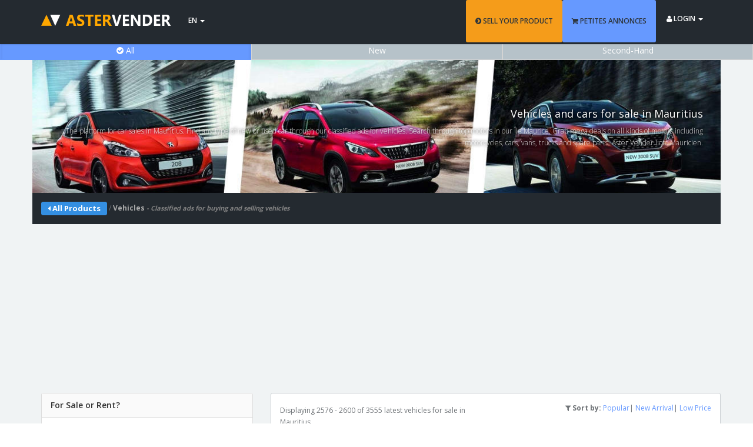

--- FILE ---
content_type: text/html; charset=UTF-8
request_url: https://www.astervender.mu/category/Vehicles?page=104
body_size: 18203
content:
<!DOCTYPE html>
<!--[if IE 8]> <html lang="en" class="ie8"> <![endif]-->
<!--[if !IE]><!-->
<html lang="en">
<!--<![endif]-->
<head>
    <link rel="icon" href="https://www.astervender.mu/assets/img/icon-tab-br.png"/>
    <!-- Google Tag Manager -->
    <script>(function(w,d,s,l,i){w[l]=w[l]||[];w[l].push({'gtm.start':
                new Date().getTime(),event:'gtm.js'});var f=d.getElementsByTagName(s)[0],
            j=d.createElement(s),dl=l!='dataLayer'?'&l='+l:'';j.async=true;j.src=
            'https://www.googletagmanager.com/gtm.js?id='+i+dl;f.parentNode.insertBefore(j,f);
        })(window,document,'script','dataLayer','GTM-NGZ8FLH');</script>
    <!-- End Google Tag Manager -->
    <meta charset="utf-8" />
    <meta name="csrf-token" content="YIlSLPD1VafNlRKxMtdKgCqv2wm8DDcssAdDEiKx">
    <meta name="viewport" content="width=device-width, initial-scale=1, maximum-scale=1">
    
                    <title>Vehicles for sale in Mauritius | Aster Vender Vehicles</title><meta name="description" content="Buy Vehicles in Mauritius. Find the best discounts and compare prices of Vehicles through our online shopping platform. View Vehicles with lowest prices &amp; save on Vehicles sales in Mauritius. Also, sell your Vehicles with Aster Vender.">
        
        
            
                            <link rel="prev" href="https://www.astervender.mu/category/Vehicles?page=103">
                <link rel="next" href="https://www.astervender.mu/category/Vehicles?page=105">
                <link rel="canonical" href="https://www.astervender.mu/category/Vehicles?page=104">
                    
        
                            
        <meta property="og:type" content="website">
<meta property="og:title" content="Vehicles for sale in Mauritius">
<meta property="og:description" content="Buy Vehicles in Mauritius. Find the best discounts and compare prices of Vehicles through our online shopping platform. View Vehicles with lowest prices &amp; save on Vehicles sales in Mauritius. Also, sell your Vehicles with Aster Vender.">
<meta property="og:site_name" content="www.AsterVender.mu">
<meta property="og:url" content="https://www.astervender.mu/category/Vehicles">
<meta property="og:image" content="https://www.astervender.mu/assets/img/category/2.jpg">

    
<!-- ================== BEGIN CSS STYLE ================== -->
<!--    <link href="https://www.astervender.mu/css/app.css" rel="stylesheet" /> -->
<!-- ================== END CSS STYLE ================== -->

<!-- ================== BEGIN BASE CSS STYLE ================== -->
    <link href="https://fonts.googleapis.com/css?family=Open+Sans:300,400,600,700" rel="stylesheet" media="none" onload="if(media!='all')media='all'"/>
    <link href="https://www.astervender.mu/assets/plugins/bootstrap/css/bootstrap.min.css" rel="stylesheet" />
    <link href="https://www.astervender.mu/assets/plugins/font-awesome/css/font-awesome.min.css" rel="stylesheet" />
    <link href="https://www.astervender.mu/assets/front/css/animate.min.css" rel="stylesheet" />
    <link href="https://www.astervender.mu/assets/front/css/style.min.css" rel="stylesheet" />
    <link href="https://www.astervender.mu/assets/front/css/style-responsive.min.css" rel="stylesheet" />
    <link href="https://www.astervender.mu/assets/front/css/theme/default.css" id="theme" rel="stylesheet" />
    <link href="https://www.astervender.mu/assets/css/custom.css?version=0.96" rel="stylesheet" />
    <link rel="apple-touch-icon" href="https://www.astervender.mu/assets/img/touch-icon-iphone.png">
    <link rel="apple-touch-icon" sizes="152x152" href="https://www.astervender.mu/assets/img/touch-icon-ipad.png">
    <link rel="apple-touch-icon" sizes="180x180" href="https://www.astervender.mu/assets/img/touch-icon-iphone-retina.png">
    <link rel="apple-touch-icon" sizes="167x167" href="https://www.astervender.mu/assets/img/touch-icon-ipad-retina.png">
<!-- ================== END BASE CSS STYLE ================== -->

    <!-- ================== BEGIN BASE JS ================== -->

<!-- ================== END BASE JS ================== -->
    <style>
        #header{
            max-width: 100vw;
        }
        .description {
            position: absolute;
            top: 0;
            opacity: 0;
            transition: 0.2s;
            background: rgba(50, 176, 224, 1);
            width: 100%;
            height: 100%;
            cursor: pointer;
            margin-bottom: 20px;
        }
        .description p {
            position: relative;
        }
        .description:hover {
            opacity: 0.7;
        }
        .description-title {
            top: 7px;
            color: white;
            font-size: 13px;
            width: 100%;
            text-align: center;
        }
        .description-title:after {
            content: "";
            display: block;
            width: 80%;
            height: 1px;
            background: white;
            margin: auto;
            margin-top: 6px;
        }
        .nextIconDiv {
            width: 40px;
            height: 40px;
            border: 1px solid rgb(255, 255, 255);
            background-color: rgba(128, 128, 128, 0.46);
            border-radius: 50%;
            overflow: hidden;
            justify-content: center;
            align-items: center;
            display: flex;
            bottom: 35px;
            position: relative;
            margin: auto;
        }
        .nextIcon {
            color: white;
            font-size: 10px;
        }
        .home-content {
            top: 15%;
        }
        .work {
            margin-bottom: 17px;
        }
        #line {
            border: 1px white solid !important;
        }
        .p-15 {
            display: inline;

        }
        .input-group {
            display: inline-block;
            width: 200px;
            margin:auto;
        }

        .input-group-btn {
            display: block;
        }
        .searchDiv {
            position: absolute;
            margin-left: auto;
            top: 17px;
        }
        .searchDiv input{
            background-color: rgb(96,95,95);
            border-width: 2px;
            border-color: white;
            color:white;
        }
        @media  screen and (min-width : 1200px) {
            .searchDiv input{
                min-width: 350px;}
        }
        @media  screen and (min-width : 992px) and (max-width : 1199px){
            .searchDiv input{
                min-width: 300px;}
        }
        .searchDiv button {
            top:0px;
            padding: 0px;
            width: 40px;
            height: 34px;
            background-color: rgb(255,167,0) !important;
            border-width: 2px;
            border-color: white !important;
        }
        .searchDiv button:hover {

            background: rgb(102,153,255) !important;

        }

        .page-header-cover {
            overflow: hidden;
        }
        .page-header-cover, .page-header-cover:before {
            position: absolute;
            bottom: 0;
            top: 0;
            right: 0;
            left: 0;
        }
        #page-header {
            margin-bottom:15px;
        }
        .page-header-container {
            position: relative;
        }

        #search-results {
            padding-top: 70px;
        }

        .search-sidebar {
            float: left;
            padding: 15px;
            border: 1px solid rgb(204, 208, 212);
            background: rgb(255, 255, 255);
            -webkit-border-radius: 3px;
            -moz-border-radius: 3px;
            border-radius: 3px;
            font-size: 12px;
            color: rgb(112, 116, 120);
            margin-bottom: 20px;
        }

        .search-sidebar .title {
            margin: -15px -15px 15px;
            padding: 10px 15px;
            border-bottom: 1px solid rgb(204, 208, 212);
            font-size: 14px;
            font-weight: 600;
            color: rgb(33, 33, 33);
        }

        .search-category-list {
            list-style-type: none;
            margin: 0;
            padding: 0;
        }

        .search-category-list>li>a {
            color: rgb(68, 68, 68);
            font-weight: 600;
            display: block;
            padding: 8px 0;
            line-height: 20px;
        }

        .search-item-container {
            -webkit-border-radius: 3px;
            -moz-border-radius: 3px;
            border-radius: 3px;
            margin-bottom: 15px;
        }
        .search-item-container .item-row .item:first-child {
            -webkit-border-radius: 3px 0 0;
            -moz-border-radius: 3px 0 0;
            border-radius: 3px 0 0;
        }
        .search-item-container .item-row .item {
            float: left;
            width: 33.33%;
            -webkit-border-radius: 0;
            -moz-border-radius: 0;
            border-radius: 0;
        }
        .item.item-thumbnail {
            -webkit-border-radius: 3px;
            -moz-border-radius: 3px;
            border-radius: 3px;
            border: 1px solid rgb(197, 206, 212);
        }

        .item {
            background: rgb(255, 255, 255);
        }

        .search-toolbar {
            background: rgb(255, 255, 255);
            border: 1px solid rgb(204, 208, 212);
            -webkit-border-radius: 3px;
            -moz-border-radius: 3px;
            border-radius: 3px;
            padding: 15px;
            margin-bottom: 15px;
        }

        .search-toolbar .sort-list {
            list-style-type: none;
            padding: 0;
        }

        .search-toolbar .sort-list, .search-toolbar h4 {
            margin: 0;
            font-size: 12px;
            line-height: 20px;
        }

        .checkout-title, .search-toolbar .sort-list>li.text {
            font-weight: 700;
        }

        .search-toolbar .sort-list>li {
            display: inline;
        }
        /* #stickLayer{
            z-index: 10000 !important;
            max-width: 450px;
        }
*/
        @media  screen and (max-width : 769px) {
            .brand-logo {
                display: none !important;
            }
            .brand-text {
                display: none !important;
            }

        }

    </style>
    <script async src="//pagead2.googlesyndication.com/pagead/js/adsbygoogle.js"></script>
    <script>
        (adsbygoogle = window.adsbygoogle || []).push({
            google_ad_client: "ca-pub-8750530161515818",
            enable_page_level_ads: true
        });
    </script>
</head>
<body data-spy="scroll" data-target="#header-navbar" data-offset="51">
<!-- begin #page-container -->
<!-- Google Tag Manager (noscript) -->
<noscript><iframe src="https://www.googletagmanager.com/ns.html?id=GTM-NGZ8FLH"
                  height="0" width="0" style="display:none;visibility:hidden"></iframe></noscript>
<!-- End Google Tag Manager (noscript) -->

<div id="page-container" class="fade">
    <!-- begin #header -->
    <div id="header" class="header navbar navbar-inverse navbar-fixed-top">
        <!-- begin container -->
        <div class="container">
            <!-- begin navbar-header -->
            <div class="navbar-header">
                <button type="button" class="navbar-toggle collapsed" data-toggle="collapse" data-target="#header-navbar">
                    <span class="icon-bar"></span>
                    <span class="icon-bar"></span>
                    <span class="icon-bar"></span>
                </button>
                <a href="https://www.astervender.mu" class="navbar-brand">

                    <img alt="Aster Vender Classified Ads Website" src="
                                        https://www.astervender.mu/assets/img/logo.png
                                            ">
                </a>
                <div class="brand-text section-container navbar-small">
                    
                </div>


            </div>
            <!-- end navbar-header -->












            <ul class="nav navbar-nav hidden-xs">
                <li class="dropdown navbar-user">
                    <a href="javascript:;" class="dropdown-toggle" data-toggle="dropdown">
                        <span class="hidden-xs">EN</span> <b class="caret"></b>
                    </a>
                    <ul class="dropdown-menu animated fadeInLeft">
                        <li class="arrow"></li>
                                                    <li><a href="https://www.astervender.mu/fr"><i class="fa fa-flag"></i> FR</a></li>
                                            </ul>
                </li>
            </ul>














            <!-- begin navbar-collapse -->
                            <div class="collapse navbar-collapse" id="header-navbar">
                    <ul class="nav navbar-nav navbar-right visible-xs">
                        <li><a href="https://www.astervender.mu/product/create" class="btn text-inverse" style="background-color:#f59c1a !important;"><i class="fa fa-chevron-circle-right fa-1x"></i> SELL YOUR PRODUCT</a></li>
                        <li><a href="https://www.astervender.mu/petites-annonces" class="btn text-inverse" style="background-color:rgb(102,153,255) !important;"><i class="fa fa-shopping-cart fa-1x"></i> PETITES ANNONCES</a></li>
                        <li><a href="https://www.astervender.mu/register" class="btn btn-link m-b-5">Register</a></li>
                        <li><a href="https://www.astervender.mu/auth/facebook" class="btn btn-link btn-social btn-facebook">Sign in with <i class="fa fa-facebook-square fa-2x"></i></a></li>
                        <li><a href="https://www.astervender.mu/auth/google" class="btn btn-social btn-google">Sign in with <i class="fa fa-google fa-2x"></i></a></li>
                        
                        <li><a href="https://www.astervender.mu/login" class="btn btn-info">Login with Email</a></li>
                    </ul>
                    <ul class="nav navbar-nav navbar-right hidden-xs">
                        <li><a href="https://www.astervender.mu/product/create" class="btn text-inverse" style="background-color:#f59c1a !important;"><i class="fa fa-chevron-circle-right fa-1x"></i> SELL YOUR PRODUCT</a></li>
                        <li class="m-r-3"><a href="https://www.astervender.mu/petites-annonces" class="btn text-inverse" style="background-color:rgb(102,153,255) !important;"><i class="fa fa-shopping-cart fa-1x"></i> PETITES ANNONCES</a></li>
                        <li class="dropdown navbar-user">
                            <a href="javascript:;" class="dropdown-toggle text-white" data-toggle="dropdown">
                                <span class="hidden-xs"><i class="fa fa-user fa-1x"></i> LOGIN</span> <b class="caret"></b>
                            </a>
                            <ul class="dropdown-menu animated fadeInLeft">
                                <li class="arrow"></li>
                                <li><a href="https://www.astervender.mu/register" class="btn btn-link">Register</a></li>
                                <li><a href="https://www.astervender.mu/auth/facebook" class="btn btn-link btn-social btn-facebook" rel="nofollow">Sign in with <i class="fa fa-facebook-square fa-2x"></i></a></li>
                                <li><a href="https://www.astervender.mu/auth/google" class="btn btn-social btn-google" rel="nofollow">Sign in with <i class="fa fa-google fa-2x"></i></a></li>
                                
                                <li><a href="https://www.astervender.mu/login" class="btn btn-info">Login with Email</a></li>
                            </ul>
                        </li>
                    </ul>
                </div>
                <!-- end navbar-collapse -->
        </div>
        <!-- end container -->
    </div>
    <!-- end #header -->


    <link href="https://www.astervender.mu/assets/plugins/OwlCarousel2-2.3.4/dist/assets/owl.carousel.min.css" rel="stylesheet" />
    <link href="https://www.astervender.mu/assets/plugins/OwlCarousel2-2.3.4/dist/assets/owl.theme.default.min.css" rel="stylesheet" />
                
        <style>
        .header {
            background-color: rgb(36, 42, 48);
            padding: 0;
            box-shadow: 0 0 2px rgba(0, 0, 0, .3);
            z-index: 1030;
        }

        .dropdown-submenu {
            position: relative;
        }

        .dropdown-submenu>.dropdown-menu {
            top: 0;
            left: 100%;
            margin-top: -6px;
            margin-left: -1px;
            -webkit-border-radius: 0 6px 6px 6px;
            -moz-border-radius: 0 6px 6px;
            border-radius: 0 6px 6px 6px;
        }

        .dropdown-submenu:hover>.dropdown-menu {
            display: block;
        }

        .dropdown-submenu>a:after {
            display: block;
            content: " ";
            float: right;
            width: 0;
            height: 0;
            border-color: transparent;
            border-style: solid;
            border-width: 5px 0 5px 5px;
            border-left-color: #ccc;
            margin-top: 5px;
            margin-right: -10px;
        }

        .dropdown-submenu:hover>a:after {
            border-left-color: #fff;
        }

        .dropdown-submenu.pull-left {
            float: none;
        }

        .dropdown-submenu.pull-left>.dropdown-menu {
            left: -100%;
            margin-left: 10px;
            -webkit-border-radius: 6px 0 6px 6px;
            -moz-border-radius: 6px 0 6px 6px;
            border-radius: 6px 0 6px 6px;
        }

        #search-results {
            margin-bottom: 20px;
            padding-bottom: 230px;
        }

        @media  only screen and (min-width: 768px) {
            .imghover {
                filter: grayscale(0%);
                -webkit-filter: grayscale(0%);
                -webkit-transition: all 1s ease;
                filter: none;
                padding: 0;
                max-height: 400px;
                object-fit: cover;
            }

            .imghover:hover {
                filter: grayscale(30%) brightness(130%);
                filter: gray;
                -webkit-filter: grayscale(30%) brightness(130%);
                transition: 0.3s ease;
                outline: 1px solid;
            }
            #texthover {
                left: 0;
                position: absolute;
                top: 15px;
                padding: 5px;
                /**  background-color: rgb(102, 153, 255); **/
                opacity: 1;
                /**  transition: all ease 300ms; **/
            }
            #thumbox:hover>#texthover {
                opacity: 1;
            }
            #viewbtn:hover>#texthover {
                opacity: 1;
            }
            .search-content {
                padding-right: 0;
            }
            .navbar-lower{
                margin-top: 75px;
                border-radius:0px;
            }
        }

        @media  only screen and (min-width: 768px) and (max-width: 991px) {
            #premium {
                margin-bottom: 30px;
            }

        }

        @media  only screen and (max-width: 767px) {
            .imghover {
                padding: 0;
                max-height: 400px;
                object-fit: cover;
            }
            #texthover {
                left: 0;
                position: absolute;
                top: 15px;
                padding: 5px;
                /** background-color: rgb(102, 153, 255); **/
                opacity: 1;
            }
            .thumblink {
                padding-left: 15px;
                padding-right: 15px;
            }
            .search-sidebar {
                padding-left: 0px;
                padding-right: 0px;
                padding-bottom: 0px;
            }
            .logo-btn{
                width:inherit;
            }
            .navbar-lower{
                margin-top: 70px;
                border-radius:0px;
            }
        }

        .likebut {
            background: none repeat scroll 0 0 rgb(255, 167, 0);
            height: 25px;
            padding: 7px;
            position: absolute;
            right: 0px;
            bottom: 10px;
            width: auto;
            opacity: 1;
            transition: all ease-in 300ms;
            margin-right: 10px;
        }

        .btn.btn-outline {
            border-color: #2d353c;
        }


        .card {
            border-style: solid;
            border-width: 4px;
            border-color: white;
        }

        .card-img-top {

            width: 100%;
            height: 270px;
            object-fit: cover;
        }

        #card-holder {
            height: 380px !important;
            margin: 1px solid #c5ced4;
        }



        .card-title {
            margin-top: 11px;
        }

        .likebut2 {
            background: none repeat scroll 0 0 rgb(255, 167, 0);
            height: 25px;
            padding: 7px;
            position: absolute;
            right: 10px;
            top: 235px;
            width: auto;
            opacity: 1;
            transition: all ease-in 300ms;
            margin-right: 10px;
        }

        .label2 {
            font-size: 12px;
            padding: 6px 14px;
            color: black;
        }
        p{
            margin: 4px 0;
        }
        .search-category-list{
            overflow-wrap: break-word;
        }



        .owl-carousel .owl-stage { position: relative !important;
            -ms-touch-action: pan-Y !important;
            -touch-action: manipulation !important;
            -moz-backface-visibility: hidden !important; /* fix firefox animation glitch */ }
        .owl-carousel.owl-refresh.owl-item { visibility: hidden !important; }
        .owl-carousel.owl-drag.owl-item { -ms-touch-action: none !important;
            -touch-action: none !important;
            -webkit-user-select: none !important;
            -moz-user-select: none !important;
            -ms-user-select: none !important;}


    </style>

    
    <div id="search-results" class="section-container bg-silver   ">
        <!-- BEGIN container -->
        <div id="page-header" class="page-header-container m-b-0">
            <!-- BEGIN page-header-cover -->
                             <div class=""><span class="col-md-12 col-sm-12 col-xs-12 alert m-b-0 p-0"
                                                          style="background-color: rgb(63, 74, 84); border-radius:0 0 0 0 !important;">
         <div class="btn-group btn-group-justified" role="group" aria-label="...">
  <div class="btn-group" role="group">
    <a href="https://www.astervender.mu/category/Vehicles"><button type="button" style="border-color: lightgrey; border-radius: 0;" class="btn btn-default p-5  active btn-theme"><i class="fa fa-check-circle" aria-hidden="true"></i> All</button></a>
  </div>
  <div class="btn-group" role="group">
      <a href="https://www.astervender.mu/new/Vehicles"><button type="button" style="border-color: lightgrey; border-radius: 0;" class="btn btn-default p-5  "> New</button></a>
  </div>
  <div class="btn-group" role="group">
      <a href="https://www.astervender.mu/second-hand/Vehicles"><button type="button" style="border-color: lightgrey; border-radius: 0;" class="btn btn-default p-t-5 p-b-5 p-l-0 p-r-0  "> Second-Hand</button></a>
  </div>
</div>
        </span></div>
                                        <div class="container-fluid">

                
            </div>










            <div class="owl-carousel owl-theme">
                            </div>
















            <!-- END page-header-cover -->
            <!-- BEGIN container -->

                                                 <div class="container text-center">
                        <div class="content has-bg" style="padding-bottom:75px; margin:0 -15px;">
                            <div class="content-bg"><img src="https://www.astervender.mu/assets/img/category_header/Vehicles.jpg" alt="">

                            </div>
                            <div class="col-md-12 quote text-right">
                                <h1 class="page-header f-s-18 m-t-20 m-b-0" style="text-shadow: 0 0 4px black;">Vehicles and cars for sale in Mauritius</h1>
                                <p class="m-t-0 m-b-0" style="text-shadow: 0 0 5px black;">The platform for car sales in Mauritius. Find any type of new or used car through our classified ads for vehicles. Search through top motors in our Île Maurice. Grab mega deals on all kinds of motors including motorcycles, cars, vans, trucks and spare parts. Aster Vender Loto Mauricien.</p>
                            </div>
                        </div>
                    </div>
                     
        <!-- END container -->
        </div>

        <div class="container p-r-0 p-l-0" id="search-contents">

        
        <!-- /.row -->
            <!-- BEGIN temporary button -->
        
        <!-- END temporary button -->
            <!-- BEGIN search-container -->
                            <span class="col-md-12 col-sm-12 col-xs-12 alert m-b-0" style="background-color: rgb(36, 42, 48); border-radius:0 0 0 0 !important;">
                                        <a href="https://www.astervender.mu/classified-ads" class="btn btn-xs btn-primary p-t-1 p-b-1 p-r-10 p-l-10 f-s-13">
						<strong style="color:white;"><i class="fa fa-caret-left"></i> All Products </strong>
                        <span class="pull-right"></span>
        </a>
                        / 
                                                                <strong><p class="f-s-12 f-w-700" style="color:darkgray; display:inline;"><span>Vehicles</span><span class="f-s-11" style="font-style:italic; color:grey;"> - Classified ads for buying and selling  vehicles</span></p></strong>
                                        <span class="pull-right"></span>
                
        </span>
             

            <div class="">
                                <script async src="//pagead2.googlesyndication.com/pagead/js/adsbygoogle.js"></script>
                <!-- Category pages -->
                <ins class="adsbygoogle m-t-40 m-b-20" style="display:block; min-height:90px;" data-ad-client="ca-pub-8750530161515818" data-ad-slot="9125956220" data-ad-format="auto" data-full-width-responsive="true"></ins>
                <script>
                    (adsbygoogle = window.adsbygoogle || []).push({});

                </script>
                            </div>
        

        <!-- BEGIN sidebar -->
            <div class="panel-group col-md-4 col-sm-4 col-xs-12 " id="accordion" role="tablist" aria-multiselectable="true">

                                                                                        <div class="panel panel-default">
                                <div class="panel-heading" role="tab" id="headingZero">
                                    <h4 class="panel-title">
                                        <a role="button" class="f-s-14 f-w-600" data-toggle="collapse" data-parent="#accordion" href="#collapseZero" aria-expanded="true" aria-controls="collapseZero">
                                             For Sale or Rent?                                        </a>
                                    </h4>
                                </div>
                                <div id="collapseZero" class="panel-collapse collapse in" role="tabpanel" aria-labelledby="headingZero">
                                    <div class="panel-body">
                    <span class="search-category-list">
                            <a href="https://www.astervender.mu/category/Vehicles"  class="btn  btn-theme active  m-r-10" style="padding-top:7px; padding-bottom:7px;"> <i class="fa fa-check-circle" aria-hidden="true"></i> For Sale</a>
                            <a href="https://www.astervender.mu/category/for-rent/Vehicles"  class="btn  btn-default " style="padding-top:7px; padding-bottom:7px;"> For Rent</a>
                        </span>
                                    </div>
                                </div>
                            </div>
                                                            
                                                              <div class="panel panel-default">
                    <div class="panel-heading" role="tab" id="headingOne">
                      <h4 class="panel-title">
                        <a role="button" class="f-s-14 f-w-600" data-toggle="collapse" data-parent="#accordion" href="#collapseOne" aria-expanded="true" aria-controls="collapseOne">
                          Types of Vehicles
                        </a>
                      </h4>
                    </div>
                    <div id="collapseOne" class="panel-collapse collapse in" role="tabpanel" aria-labelledby="headingOne">
                      <div class="panel-body">
                                                  
                        <ul class="search-category-list col-sm-12 col-md-12 col-xs-12 list-unstyled" style="cursor:pointer; cursor: hand;">
                                                        <div class="col-xs-4 m-t-10 m-b-5 text-center" style="min-height:50px;">                               <a style="color: rgb(102,153,255);" href="https://www.astervender.mu/category/Vehicles/Bus"><i class="fa fa-3x fa-bus" aria-hidden="true"></i> <br>Bus (7)
                                            <span class="pull-right"></span>
                                        </a></div>
                                                        <div class="col-xs-4 m-t-10 m-b-5 text-center" style="min-height:50px;">                               <a style="color: rgb(102,153,255);" href="https://www.astervender.mu/category/Vehicles/Car"><i class="fa fa-3x fa-car" aria-hidden="true"></i> <br>Car (2540)
                                            <span class="pull-right"></span>
                                        </a></div>
                                                        <div class="col-xs-4 m-t-10 m-b-5 text-center" style="min-height:50px;">                               <a style="color: rgb(102,153,255);" href="https://www.astervender.mu/category/Vehicles/Motorcycles"><i class="fa fa-3x fa-motorcycle" aria-hidden="true"></i> <br>Motorcycles (525)
                                            <span class="pull-right"></span>
                                        </a></div>
                                                        <div class="col-xs-4 m-t-10 m-b-5 text-center" style="min-height:50px;">                               <a style="color: rgb(102,153,255);" href="https://www.astervender.mu/category/Vehicles/Truck"><i class="fa fa-3x fa-truck" aria-hidden="true"></i> <br>Truck (55)
                                            <span class="pull-right"></span>
                                        </a></div>
                                                        <div class="col-xs-4 m-t-10 m-b-5 text-center" style="min-height:50px;">                               <a style="color: rgb(102,153,255);" href="https://www.astervender.mu/category/Vehicles/Van"><i class="fa fa-3x fa-car" aria-hidden="true"></i> <br>Van (77)
                                            <span class="pull-right"></span>
                                        </a></div>
                                                        <div class="col-xs-4 m-t-10 m-b-5 text-center" style="min-height:50px;">                               <a style="color: rgb(102,153,255);" href="https://www.astervender.mu/category/Vehicles/Industrial"><i class="fa fa-3x fa-cogs" aria-hidden="true"></i> <br>Industrial (50)
                                            <span class="pull-right"></span>
                                        </a></div>
                                                        <div class="col-xs-4 m-t-10 m-b-5 text-center" style="min-height:50px;">                               <a style="color: rgb(102,153,255);" href="https://www.astervender.mu/category/Vehicles/Vintage"><i class="fa fa-3x fa-camera-retro" aria-hidden="true"></i> <br>Vintage (5)
                                            <span class="pull-right"></span>
                                        </a></div>
                                                        <div class="col-xs-4 m-t-10 m-b-5 text-center" style="min-height:50px;">                               <a style="color: rgb(102,153,255);" href="https://www.astervender.mu/category/Vehicles/Spare-Part"><i class="fa fa-3x fa-wrench" aria-hidden="true"></i> <br>Spare Part (296)
                                            <span class="pull-right"></span>
                                        </a></div>
                                                    </ul>
                          
                      </div>
                    </div>
                  </div>

                  <div class="panel panel-default">
                    <div class="panel-heading" role="tab" id="heading1A">
                      <h4 class="panel-title">
                        <a role="button" class="f-s-14 f-w-600" data-toggle="collapse" data-parent="#accordion" href="#collapse1A" aria-expanded="true" aria-controls="collapse1A">
                          Top car dealers in Mauritius
                        </a>
                      </h4>
                    </div>
                    <div id="collapse1A" class="panel-collapse collapse in" role="tabpanel" aria-labelledby="heading1A">
                      <div class="panel-body">
                        <div class="thumbnail">
                            <img src="https://www.astervender.mu/shop/11/11_YQBxJCOq.jpg" alt="Car Dealers in Mauritius">
                            <div class="caption">
                              <p class="text-inverse">Discover car dealers in Mauritius.</p><a class="btn-sm btn-primary" href="https://www.astervender.mu/car-dealers">Car Dealers</a>
                            </div>
                        </div>
                      </div>
                    </div>
                  </div>                                              
                
                <div class="panel panel-default">
                    <div class="panel-heading" role="tab" id="headingTwo">
                        <h4 class="panel-title">
                            <a role="button" class="f-s-14 f-w-600" data-toggle="collapse" data-parent="#accordion" href="#collapseTwo" aria-expanded="false" aria-controls="collapseTwo">
                                 Search for  Vehicles                             </a>
                        </h4>
                    </div>
                    <div id="collapseTwo" class="panel-collapse collapse in" role="tabpanel" aria-labelledby="headingTwo">
                        <div class="panel-body">
                            <div id="filter">
                                <form method="GET" action="https://www.astervender.mu/search?category_id=2" accept-charset="UTF-8" class="col-md-12 col-sm-12 col-xs-12">  <input name="category_id" type="hidden" value="2">                                 <div class="form-group">
                                    <label for="keyword" class="control-label">Keyword</label> <input class="form-control input-sm" id="name" placeholder="Enter Keyword" name="name" type="text">
                                </div>
                                <div class="form-group">
                                    <label class="control-label">Price range</label> <label for="" class="control-label"></label>

                                    <div class="row row-space-0">
                                        <div class="col-md-5">
                                            <input class="form-control input-sm" id="price_from" placeholder="Price From" name="price_from" type="number">
                                        </div>
                                        <div class="col-md-2 text-center p-t-5 f-s-12 text-muted">to</div>
                                        <div class="col-md-5">
                                            <input class="form-control input-sm" id="price_to" placeholder="Price To" name="price_to" type="number">
                                        </div>
                                    </div>
                                </div>
                                <div class="m-b-30">
                                    <button type="submit" class="btn btn-sm btn-inverse" id="filter-btn"><i class="fa fa-search"></i> Filter</button>
                                </div>
                                </form>
                            </div>
                        </div>
                    </div>
                </div>

                <div class="panel panel-default">
                    <div class="panel-heading" role="tab" id="headingThree">
                        <h4 class="panel-title">
                            <a class="f-s-14 f-w-600" role="button" data-toggle="collapse" data-parent="#accordion" href="#collapseThree" aria-expanded="false" aria-controls="collapseThree">
                                Quick Links                            </a>
                        </h4>
                    </div>
                                            <div id="collapseThree" class="panel-collapse collapse in" role="tabpanel" aria-labelledby="headingThree">
                            <div class="panel-body">
                                                                    <a href="https://www.astervender.mu/cheap/Vehicles" class="btn btn-white" style="padding-top:7px; padding-bottom:7px;">Cheap  Vehicles</a>
                                                            </div>
                        </div>
                                    </div>

                                        <div class="panel panel-default hidden-xs">
                    <div class="panel-heading" role="tab" id="headingFour">
                        <h4 class="panel-title">
                            <a class="f-s-14 f-w-600" role="button" data-toggle="collapse" data-parent="#accordion" href="#collapseFour" aria-expanded="true" aria-controls="collapseFour">
                                Recommended Offer                            </a>
                        </h4>
                    </div>
                    <div id="collapseFour" class="panel-collapse collapse in" role="tabpanel" aria-labelledby="headingFour">
                        <div class="panel-body">
                            <script async src="https://pagead2.googlesyndication.com/pagead/js/adsbygoogle.js"></script>
                            <!-- Category sidebar -->
                            <ins class="adsbygoogle"
                                 style="display:block"
                                 data-ad-client="ca-pub-8750530161515818"
                                 data-ad-slot="5954946442"
                                 data-ad-format="auto"
                                 data-full-width-responsive="true"></ins>
                            <script>
                                (adsbygoogle = window.adsbygoogle || []).push({});
                            </script>
                        </div>
                    </div>
                </div>
                                </div>
            <!-- END sidebar -->

            <div class="search-container">
                <!-- BEGIN search-content -->
                <div class="search-content col-md-8 col-sm-8 col-xs-12">
                    <!-- BEGIN search-toolbar -->
                    <div class="search-toolbar">
                        <!-- BEGIN row -->
                        <div class="row" style="height: auto;">
                            <!-- BEGIN col-6 -->
                            <div class="col-md-6 col-sm-6">
                                                                                                                                                                                        <p class="f-s-12 m-b-0">Displaying 2576 - 2600 of 3555  latest   vehicles for sale in Mauritius                                             </p>
                                                                                                                                        </div>
                            <!-- END col-6 -->
                            <!-- BEGIN col-6 -->
                            <div class="col-md-6 col-sm-6 text-right">
                                <ul class="sort-list">
                                                                        <li class="text"><i class="fa fa-filter"></i> Sort by:</li>
                                    
                                    <li class="active"><a href=" ?sort=views ">Popular</a></li>| 
                                    <li><a href=" ?sort=created_at ">New Arrival</a></li>| 
                                    <li><a href=" ?sort=price ">Low Price</a></li>
                                </ul>
                            </div>
                            <!-- END col-6 -->
                        </div>
                        <!-- END row -->
                    </div>
                    <!-- END search-toolbar -->
                    <!-- BEGIN search-item-container -->
                    <div class="search-item-container">



                                            <!-- BEGIN premium -->
                                                    <!-- END Premium -->
                        

                                                <!-- BEGIN item-row -->
                                                                                         <div id="record11966" class="search-sidebar col-md-12 col-sm-12 col-xs-12" style="width: 100% !important;">
                                    <a class="col-md-12 col-sm-12 col-xs-12 thumblink" href="https://www.astervender.mu/Vehicles/A-VENDRE-Family-Cars-11966 ">
                                        <h2 class="title product-name bg-silver-lighter visible-xs m-b-0">
                                            A VENDRE
                                        </h2>
                                        <h2 class="title product-name bg-silver-lighter hidden-xs" style="margin: -15px -30px 15px;">
                                            A VENDRE
                                        </h2>
                                    </a>
                                <div class="row m-0">
                                    <a class="col-md-4 col-sm-12 col-xs-12 p-l-0 p-r-0" id="thumbox" href="https://www.astervender.mu/Vehicles/A-VENDRE-Family-Cars-11966 ">
                                        <img class="col-md-12 col-sm-12 col-xs-12 m-b-15 imghover" src="https://www.astervender.mu/thumbnails/uploads/11966/11966_lVgp3rwA.jpg" alt="A VENDRE - Family Cars">
                                                                                <span class="likebut label f-s-10"><i class="fa fa-camera p-r-5" aria-hidden="true"></i></span>
                                    </a>
                                    <div class="col-md-8 col-sm-12 col-xs-12">
                                        <div class="search-category-list">
                                                                                          <p><i>voiture n16 année 2002</i></p>


                                             
                                                <div class="hidden-xs">
                                                                                                            <p>#Used
                                                                                                                        #Family Cars for sale                                                            #Car </p>
                                                </div>
                                            <p class="hidden-xs">Price of family cars:</p>
                                                                                            <p class="price f-s-18 f-w-500 text-inverse m-t-10">Rs 175,000</p>
                                                                                    </div>
                                    </div></div>
                                    <div class="row m-l-0 m-r-0">
                                    <div class="col-md-6 col-sm-6 col-xs-9 visible-xs">
                                                                                    <p>#Used
                                                                                        #Family Cars for sale                                        #Car </p>
                                    </div>
                                    <a class="btn-sm btn-primary pull-right" id="viewbtn" href="https://www.astervender.mu/Vehicles/A-VENDRE-Family-Cars-11966">View / Buy</a>                                     </div>
                                </div>
                                                                                                                     <div id="record11959" class="search-sidebar col-md-12 col-sm-12 col-xs-12" style="width: 100% !important;">
                                    <a class="col-md-12 col-sm-12 col-xs-12 thumblink" href="https://www.astervender.mu/Vehicles/Honda-fit-DZ-2015--Family-Cars-11959 ">
                                        <h2 class="title product-name bg-silver-lighter visible-xs m-b-0">
                                            Honda fit DZ 2015 
                                        </h2>
                                        <h2 class="title product-name bg-silver-lighter hidden-xs" style="margin: -15px -30px 15px;">
                                            Honda fit DZ 2015 
                                        </h2>
                                    </a>
                                <div class="row m-0">
                                    <a class="col-md-4 col-sm-12 col-xs-12 p-l-0 p-r-0" id="thumbox" href="https://www.astervender.mu/Vehicles/Honda-fit-DZ-2015--Family-Cars-11959 ">
                                        <img class="col-md-12 col-sm-12 col-xs-12 m-b-15 imghover" src="https://www.astervender.mu/thumbnails/uploads/11959/11959_VSpkJbhO.jpg" alt="Honda fit DZ 2015  - Family Cars">
                                                                                <span class="likebut label f-s-10"><i class="fa fa-camera p-r-5" aria-hidden="true"></i></span>
                                    </a>
                                    <div class="col-md-8 col-sm-12 col-xs-12">
                                        <div class="search-category-list">
                                                                                          <p><i>For sale Honda Fit 
Year: DZ 2015
Transmission: Automatic
Engine capacity: 1310 cc PETROL...</i></p>


                                             
                                                <div class="hidden-xs">
                                                                                                            <p>#Used - like new
                                                                                                                        #Family Cars for sale                                                            #Car </p>
                                                </div>
                                            <p class="hidden-xs">Price of family cars:</p>
                                                                                            <p class="price f-s-18 f-w-500 text-inverse m-t-10">Rs 480,000</p>
                                                                                    </div>
                                    </div></div>
                                    <div class="row m-l-0 m-r-0">
                                    <div class="col-md-6 col-sm-6 col-xs-9 visible-xs">
                                                                                    <p>#Used - like new
                                                                                        #Family Cars for sale                                        #Car </p>
                                    </div>
                                    <a class="btn-sm btn-primary pull-right" id="viewbtn" href="https://www.astervender.mu/Vehicles/Honda-fit-DZ-2015--Family-Cars-11959">View / Buy</a>                                     </div>
                                </div>
                                                                                                                     <div id="record11935" class="search-sidebar col-md-12 col-sm-12 col-xs-12" style="width: 100% !important;">
                                    <a class="col-md-12 col-sm-12 col-xs-12 thumblink" href="https://www.astervender.mu/Vehicles/Mitsubishi-Lancer-Luxury-Cars-11935 ">
                                        <h2 class="title product-name bg-silver-lighter visible-xs m-b-0">
                                            Mitsubishi Lancer
                                        </h2>
                                        <h2 class="title product-name bg-silver-lighter hidden-xs" style="margin: -15px -30px 15px;">
                                            Mitsubishi Lancer
                                        </h2>
                                    </a>
                                <div class="row m-0">
                                    <a class="col-md-4 col-sm-12 col-xs-12 p-l-0 p-r-0" id="thumbox" href="https://www.astervender.mu/Vehicles/Mitsubishi-Lancer-Luxury-Cars-11935 ">
                                        <img class="col-md-12 col-sm-12 col-xs-12 m-b-15 imghover" src="https://www.astervender.mu/thumbnails/uploads/11935/11935_t1pvx3RL.jpg" alt="Mitsubishi Lancer - Luxury Cars">
                                                                                <span class="likebut label f-s-10"><i class="fa fa-camera p-r-5" aria-hidden="true"></i></span>
                                    </a>
                                    <div class="col-md-8 col-sm-12 col-xs-12">
                                        <div class="search-category-list">
                                                                                          <p><i>Lancer glx full option
Rs 180000 a debattre</i></p>


                                             
                                                <div class="hidden-xs">
                                                                                                            <p>#Used - like new
                                                                                                                        #Luxury Cars for sale                                                            #Car </p>
                                                </div>
                                            <p class="hidden-xs">Price of luxury cars:</p>
                                                                                            <p class="price f-s-18 f-w-500 text-inverse m-t-10">Rs 180,000</p>
                                                                                    </div>
                                    </div></div>
                                    <div class="row m-l-0 m-r-0">
                                    <div class="col-md-6 col-sm-6 col-xs-9 visible-xs">
                                                                                    <p>#Used - like new
                                                                                        #Luxury Cars for sale                                        #Car </p>
                                    </div>
                                    <a class="btn-sm btn-primary pull-right" id="viewbtn" href="https://www.astervender.mu/Vehicles/Mitsubishi-Lancer-Luxury-Cars-11935">View / Buy</a>                                     </div>
                                </div>
                                                                                                                     <div id="record11933" class="search-sidebar col-md-12 col-sm-12 col-xs-12" style="width: 100% !important;">
                                    <a class="col-md-12 col-sm-12 col-xs-12 thumblink" href="https://www.astervender.mu/Vehicles/2019-VW-Amarok-V6-4Motion-Pickup-trucks--4x4---4x2--11933 ">
                                        <h2 class="title product-name bg-silver-lighter visible-xs m-b-0">
                                            2019 VW Amarok V6 4Motion
                                        </h2>
                                        <h2 class="title product-name bg-silver-lighter hidden-xs" style="margin: -15px -30px 15px;">
                                            2019 VW Amarok V6 4Motion
                                        </h2>
                                    </a>
                                <div class="row m-0">
                                    <a class="col-md-4 col-sm-12 col-xs-12 p-l-0 p-r-0" id="thumbox" href="https://www.astervender.mu/Vehicles/2019-VW-Amarok-V6-4Motion-Pickup-trucks--4x4---4x2--11933 ">
                                        <img class="col-md-12 col-sm-12 col-xs-12 m-b-15 imghover" src="https://www.astervender.mu/thumbnails/uploads/11933/11933_RLs0ReLn.jpg" alt="2019 VW Amarok V6 4Motion - Pickup trucks (4x4 & 4x2)">
                                                                                <span class="likebut label f-s-10"><i class="fa fa-camera p-r-5" aria-hidden="true"></i></span>
                                    </a>
                                    <div class="col-md-8 col-sm-12 col-xs-12">
                                        <div class="search-category-list">
                                                                                          <p><i>2019 Amarok V6 4Motion
15000 KM
In Excellent Condition</i></p>


                                             
                                                <div class="hidden-xs">
                                                                                                            <p>#Used - like new
                                                                                                                        #Pickup trucks (4x4 & 4x2) for sale                                                            #Car </p>
                                                </div>
                                            <p class="hidden-xs">Price of pickup trucks (4x4 & 4x2):</p>
                                                                                            <p class="price f-s-18 f-w-500 text-inverse m-t-10">Rs 1,925,000</p>
                                                                                    </div>
                                    </div></div>
                                    <div class="row m-l-0 m-r-0">
                                    <div class="col-md-6 col-sm-6 col-xs-9 visible-xs">
                                                                                    <p>#Used - like new
                                                                                        #Pickup trucks (4x4 & 4x2) for sale                                        #Car </p>
                                    </div>
                                    <a class="btn-sm btn-primary pull-right" id="viewbtn" href="https://www.astervender.mu/Vehicles/2019-VW-Amarok-V6-4Motion-Pickup-trucks--4x4---4x2--11933">View / Buy</a>                                     </div>
                                </div>
                                                                                                                     <div id="record11917" class="search-sidebar col-md-12 col-sm-12 col-xs-12" style="width: 100% !important;">
                                    <a class="col-md-12 col-sm-12 col-xs-12 thumblink" href="https://www.astervender.mu/Vehicles/A-vendre-voiture-Family-Cars-11917 ">
                                        <h2 class="title product-name bg-silver-lighter visible-xs m-b-0">
                                            A vendre voiture
                                        </h2>
                                        <h2 class="title product-name bg-silver-lighter hidden-xs" style="margin: -15px -30px 15px;">
                                            A vendre voiture
                                        </h2>
                                    </a>
                                <div class="row m-0">
                                    <a class="col-md-4 col-sm-12 col-xs-12 p-l-0 p-r-0" id="thumbox" href="https://www.astervender.mu/Vehicles/A-vendre-voiture-Family-Cars-11917 ">
                                        <img class="col-md-12 col-sm-12 col-xs-12 m-b-15 imghover" src="https://www.astervender.mu/thumbnails/uploads/11917/11917_zHyaKCbg.jpg" alt="A vendre voiture - Family Cars">
                                                                                <span class="likebut label f-s-10"><i class="fa fa-camera p-r-5" aria-hidden="true"></i></span>
                                    </a>
                                    <div class="col-md-8 col-sm-12 col-xs-12">
                                        <div class="search-category-list">
                                                                                          <p><i>Toyota Allion A15, Annee 2007, Automatic. Rs 300,000. Tel 791 7399</i></p>


                                             
                                                <div class="hidden-xs">
                                                                                                            <p>#Used
                                                                                                                        #Family Cars for sale                                                            #Car </p>
                                                </div>
                                            <p class="hidden-xs">Price of family cars:</p>
                                                                                            <p class="price f-s-18 f-w-500 text-inverse m-t-10">Rs 300,000</p>
                                                                                    </div>
                                    </div></div>
                                    <div class="row m-l-0 m-r-0">
                                    <div class="col-md-6 col-sm-6 col-xs-9 visible-xs">
                                                                                    <p>#Used
                                                                                        #Family Cars for sale                                        #Car </p>
                                    </div>
                                    <a class="btn-sm btn-primary pull-right" id="viewbtn" href="https://www.astervender.mu/Vehicles/A-vendre-voiture-Family-Cars-11917">View / Buy</a>                                     </div>
                                </div>
                                                                                                                     <div id="record11915" class="search-sidebar col-md-12 col-sm-12 col-xs-12" style="width: 100% !important;">
                                    <a class="col-md-12 col-sm-12 col-xs-12 thumblink" href="https://www.astervender.mu/Vehicles/Toyota-townace-Passenger-Van-11915 ">
                                        <h2 class="title product-name bg-silver-lighter visible-xs m-b-0">
                                            Toyota townace
                                        </h2>
                                        <h2 class="title product-name bg-silver-lighter hidden-xs" style="margin: -15px -30px 15px;">
                                            Toyota townace
                                        </h2>
                                    </a>
                                <div class="row m-0">
                                    <a class="col-md-4 col-sm-12 col-xs-12 p-l-0 p-r-0" id="thumbox" href="https://www.astervender.mu/Vehicles/Toyota-townace-Passenger-Van-11915 ">
                                        <img class="col-md-12 col-sm-12 col-xs-12 m-b-15 imghover" src="https://www.astervender.mu/thumbnails/uploads/11915/11915_qMenNtlG.jpg" alt="Toyota townace - Passenger Van">
                                                                                <span class="likebut label f-s-10"><i class="fa fa-camera p-r-5" aria-hidden="true"></i></span>
                                    </a>
                                    <div class="col-md-8 col-sm-12 col-xs-12">
                                        <div class="search-category-list">
                                                                                          <p><i>2 van spare parts, 2 blok moteur, kilas + carburateur, 1 paire pake ressor+ 1 differentiel arri...</i></p>


                                             
                                                <div class="hidden-xs">
                                                                                                            <p>#Used
                                                                                                                        #Passenger Van for sale                                                            #Van </p>
                                                </div>
                                            <p class="hidden-xs">Price of passenger van:</p>
                                                                                            <p class="price f-s-18 f-w-500 text-inverse m-t-10">Rs 13,000</p>
                                                                                    </div>
                                    </div></div>
                                    <div class="row m-l-0 m-r-0">
                                    <div class="col-md-6 col-sm-6 col-xs-9 visible-xs">
                                                                                    <p>#Used
                                                                                        #Passenger Van for sale                                        #Van </p>
                                    </div>
                                    <a class="btn-sm btn-primary pull-right" id="viewbtn" href="https://www.astervender.mu/Vehicles/Toyota-townace-Passenger-Van-11915">View / Buy</a>                                     </div>
                                </div>
                                                                                                                     <div id="record11908" class="search-sidebar col-md-12 col-sm-12 col-xs-12" style="width: 100% !important;">
                                    <a class="col-md-12 col-sm-12 col-xs-12 thumblink" href="https://www.astervender.mu/Vehicles/Voiture-a-vendre-Hyundai-i10--Family-Cars-11908 ">
                                        <h2 class="title product-name bg-silver-lighter visible-xs m-b-0">
                                            Voiture a vendre Hyundai i10 
                                        </h2>
                                        <h2 class="title product-name bg-silver-lighter hidden-xs" style="margin: -15px -30px 15px;">
                                            Voiture a vendre Hyundai i10 
                                        </h2>
                                    </a>
                                <div class="row m-0">
                                    <a class="col-md-4 col-sm-12 col-xs-12 p-l-0 p-r-0" id="thumbox" href="https://www.astervender.mu/Vehicles/Voiture-a-vendre-Hyundai-i10--Family-Cars-11908 ">
                                        <img class="col-md-12 col-sm-12 col-xs-12 m-b-15 imghover" src="https://www.astervender.mu/thumbnails/uploads/11908/11908_TiHWuO7l.jpg" alt="Voiture a vendre Hyundai i10  - Family Cars">
                                                                                <span class="likebut label f-s-10"><i class="fa fa-camera p-r-5" aria-hidden="true"></i></span>
                                    </a>
                                    <div class="col-md-8 col-sm-12 col-xs-12">
                                        <div class="search-category-list">
                                                                                          <p><i>For sale Hyundai i10 year 2013
Top condition 
Lady driven 
Aircon, power steering 
Manual...</i></p>


                                             
                                                <div class="hidden-xs">
                                                                                                            <p>#Used - like new
                                                                                                                        #Family Cars for sale                                                            #Car </p>
                                                </div>
                                            <p class="hidden-xs">Price of family cars:</p>
                                                                                            <p class="price f-s-18 f-w-500 text-inverse m-t-10">Rs 195,000</p>
                                                                                    </div>
                                    </div></div>
                                    <div class="row m-l-0 m-r-0">
                                    <div class="col-md-6 col-sm-6 col-xs-9 visible-xs">
                                                                                    <p>#Used - like new
                                                                                        #Family Cars for sale                                        #Car </p>
                                    </div>
                                    <a class="btn-sm btn-primary pull-right" id="viewbtn" href="https://www.astervender.mu/Vehicles/Voiture-a-vendre-Hyundai-i10--Family-Cars-11908">View / Buy</a>                                     </div>
                                </div>
                                                                                                                     <div id="record11902" class="search-sidebar col-md-12 col-sm-12 col-xs-12" style="width: 100% !important;">
                                    <a class="col-md-12 col-sm-12 col-xs-12 thumblink" href="https://www.astervender.mu/Vehicles/BMW-316i-Luxury-Cars-11902 ">
                                        <h2 class="title product-name bg-silver-lighter visible-xs m-b-0">
                                            BMW 316i
                                        </h2>
                                        <h2 class="title product-name bg-silver-lighter hidden-xs" style="margin: -15px -30px 15px;">
                                            BMW 316i
                                        </h2>
                                    </a>
                                <div class="row m-0">
                                    <a class="col-md-4 col-sm-12 col-xs-12 p-l-0 p-r-0" id="thumbox" href="https://www.astervender.mu/Vehicles/BMW-316i-Luxury-Cars-11902 ">
                                        <img class="col-md-12 col-sm-12 col-xs-12 m-b-15 imghover" src="https://www.astervender.mu/thumbnails/uploads/11902/11902_hqdTB5Zd.jpg" alt="BMW 316i - Luxury Cars">
                                                                                <span class="likebut label f-s-10"><i class="fa fa-camera p-r-5" aria-hidden="true"></i></span>
                                    </a>
                                    <div class="col-md-8 col-sm-12 col-xs-12">
                                        <div class="search-category-list">
                                                                                          <p><i>Regular servicing 
Prix à debattre 
Insurance until May 2021
Declaration until November 2020...</i></p>


                                             
                                                <div class="hidden-xs">
                                                                                                            <p>#Used - like new
                                                                                                                        #Luxury Cars for sale                                                            #Car </p>
                                                </div>
                                            <p class="hidden-xs">Price of luxury cars:</p>
                                                                                            <p class="price f-s-18 f-w-500 text-inverse m-t-10">Rs 650,000</p>
                                                                                    </div>
                                    </div></div>
                                    <div class="row m-l-0 m-r-0">
                                    <div class="col-md-6 col-sm-6 col-xs-9 visible-xs">
                                                                                    <p>#Used - like new
                                                                                        #Luxury Cars for sale                                        #Car </p>
                                    </div>
                                    <a class="btn-sm btn-primary pull-right" id="viewbtn" href="https://www.astervender.mu/Vehicles/BMW-316i-Luxury-Cars-11902">View / Buy</a>                                     </div>
                                </div>
                                                                                                                     <div id="record11880" class="search-sidebar col-md-12 col-sm-12 col-xs-12" style="width: 100% !important;">
                                    <a class="col-md-12 col-sm-12 col-xs-12 thumblink" href="https://www.astervender.mu/Vehicles/Nissan-n17---Manual--Good-condition---Family-Cars-11880 ">
                                        <h2 class="title product-name bg-silver-lighter visible-xs m-b-0">
                                            Nissan n17 - Manual (Good condition) 
                                        </h2>
                                        <h2 class="title product-name bg-silver-lighter hidden-xs" style="margin: -15px -30px 15px;">
                                            Nissan n17 - Manual (Good condition) 
                                        </h2>
                                    </a>
                                <div class="row m-0">
                                    <a class="col-md-4 col-sm-12 col-xs-12 p-l-0 p-r-0" id="thumbox" href="https://www.astervender.mu/Vehicles/Nissan-n17---Manual--Good-condition---Family-Cars-11880 ">
                                        <img class="col-md-12 col-sm-12 col-xs-12 m-b-15 imghover" src="https://www.astervender.mu/thumbnails/uploads/11880/11880_BQ25PEWI.jpg" alt="Nissan n17 - Manual (Good condition)  - Family Cars">
                                                                                <span class="likebut label f-s-10"><i class="fa fa-camera p-r-5" aria-hidden="true"></i></span>
                                    </a>
                                    <div class="col-md-8 col-sm-12 col-xs-12">
                                        <div class="search-category-list">
                                                                                          <p><i>Etat 10/10
Machine top
Prn roulei</i></p>


                                             
                                                <div class="hidden-xs">
                                                                                                            <p>#Used
                                                                                                                        #Family Cars for sale                                                            #Car </p>
                                                </div>
                                            <p class="hidden-xs">Price of family cars:</p>
                                                                                            <p class="price f-s-18 f-w-500 text-inverse m-t-10">Rs 170</p>
                                                                                    </div>
                                    </div></div>
                                    <div class="row m-l-0 m-r-0">
                                    <div class="col-md-6 col-sm-6 col-xs-9 visible-xs">
                                                                                    <p>#Used
                                                                                        #Family Cars for sale                                        #Car </p>
                                    </div>
                                    <a class="btn-sm btn-primary pull-right" id="viewbtn" href="https://www.astervender.mu/Vehicles/Nissan-n17---Manual--Good-condition---Family-Cars-11880">View / Buy</a>                                     </div>
                                </div>
                                                                                                                <div class="search-sidebar col-md-12 col-sm-12 col-xs-12 visible-xs" style="width: 100% !important; padding-bottom:60px;">
                                <div class="col-md-12 col-sm-12 col-xs-12">
                                    <p class="title product-name bg-silver-lighter m-b-0">
                                        Recommended Offer                                    </p>
                                </div>
                                <script async src="https://pagead2.googlesyndication.com/pagead/js/adsbygoogle.js"></script>
                                <ins class="adsbygoogle"
                                     style="display:block"
                                     data-ad-format="fluid"
                                     data-ad-layout-key="+1y+qq+2q+j-3s"
                                     data-ad-client="ca-pub-8750530161515818"
                                     data-ad-slot="9222520454"></ins>
                                <script>
                                    (adsbygoogle = window.adsbygoogle || []).push({});
                                </script>
                            </div>
                            <div class="search-sidebar col-md-12 col-sm-12 col-xs-12 hidden-xs" style="width: 100% !important; padding-bottom:55px;">
                                <div class="col-md-12 col-sm-12 col-xs-12">
                                    <p class="title product-name bg-silver-lighter" style="margin: -15px -30px 15px;">
                                        Recommended Offer                                    </p>
                                </div>
                                <script async src="https://pagead2.googlesyndication.com/pagead/js/adsbygoogle.js"></script>
                                <ins class="adsbygoogle"
                                     style="display:block"
                                     data-ad-format="fluid"
                                     data-ad-layout-key="-ff+2e+92-bj+3t"
                                     data-ad-client="ca-pub-8750530161515818"
                                     data-ad-slot="2513749676"></ins>
                                <script>
                                    (adsbygoogle = window.adsbygoogle || []).push({});
                                </script>
                            </div>
                                                                            <!-- BEGIN item-row -->
                                                                                         <div id="record11875" class="search-sidebar col-md-12 col-sm-12 col-xs-12" style="width: 100% !important;">
                                    <a class="col-md-12 col-sm-12 col-xs-12 thumblink" href="https://www.astervender.mu/Vehicles/FORKLIFT-HYSTER-2.0-uk-Forklift-11875 ">
                                        <h2 class="title product-name bg-silver-lighter visible-xs m-b-0">
                                            FORKLIFT HYSTER 2.0 uk
                                        </h2>
                                        <h2 class="title product-name bg-silver-lighter hidden-xs" style="margin: -15px -30px 15px;">
                                            FORKLIFT HYSTER 2.0 uk
                                        </h2>
                                    </a>
                                <div class="row m-0">
                                    <a class="col-md-4 col-sm-12 col-xs-12 p-l-0 p-r-0" id="thumbox" href="https://www.astervender.mu/Vehicles/FORKLIFT-HYSTER-2.0-uk-Forklift-11875 ">
                                        <img class="col-md-12 col-sm-12 col-xs-12 m-b-15 imghover" src="https://www.astervender.mu/thumbnails/uploads/11875/11875_6o9f4cYi.jpg" alt="FORKLIFT HYSTER 2.0 uk - Forklift">
                                                                                <span class="likebut label f-s-10"><i class="fa fa-camera p-r-5" aria-hidden="true"></i></span>
                                    </a>
                                    <div class="col-md-8 col-sm-12 col-xs-12">
                                        <div class="search-category-list">
                                                                                          <p><i>FORKLIFT A VENDRE EN BON ETAT 

Kindly call for Price please.

Contact :  5 4219321</i></p>


                                             
                                                <div class="hidden-xs">
                                                                                                            <p>#Used - like new
                                                                                                                        #Forklift for sale                                                            #Industrial </p>
                                                </div>
                                            <p class="hidden-xs">Price of forklift:</p>
                                                                                            <p class="price f-s-18 f-w-500 text-inverse m-t-20">Call for price</p>
                                                                                    </div>
                                    </div></div>
                                    <div class="row m-l-0 m-r-0">
                                    <div class="col-md-6 col-sm-6 col-xs-9 visible-xs">
                                                                                    <p>#Used - like new
                                                                                        #Forklift for sale                                        #Industrial </p>
                                    </div>
                                    <a class="btn-sm btn-primary pull-right" id="viewbtn" href="https://www.astervender.mu/Vehicles/FORKLIFT-HYSTER-2.0-uk-Forklift-11875">View / Buy</a>                                     </div>
                                </div>
                                                                                                                     <div id="record11857" class="search-sidebar col-md-12 col-sm-12 col-xs-12" style="width: 100% !important;">
                                    <a class="col-md-12 col-sm-12 col-xs-12 thumblink" href="https://www.astervender.mu/Vehicles/Car-Compact-cars-11857 ">
                                        <h2 class="title product-name bg-silver-lighter visible-xs m-b-0">
                                            Car
                                        </h2>
                                        <h2 class="title product-name bg-silver-lighter hidden-xs" style="margin: -15px -30px 15px;">
                                            Car
                                        </h2>
                                    </a>
                                <div class="row m-0">
                                    <a class="col-md-4 col-sm-12 col-xs-12 p-l-0 p-r-0" id="thumbox" href="https://www.astervender.mu/Vehicles/Car-Compact-cars-11857 ">
                                        <img class="col-md-12 col-sm-12 col-xs-12 m-b-15 imghover" src="https://www.astervender.mu/thumbnails/uploads/11857/11857_RWTrjNsu.jpg" alt="Car - Compact cars">
                                                                                <span class="likebut label f-s-10"><i class="fa fa-camera p-r-5" aria-hidden="true"></i></span>
                                    </a>
                                    <div class="col-md-8 col-sm-12 col-xs-12">
                                        <div class="search-category-list">
                                                                                          <p><i>En excellent état
990cc
Jantes en alliage
Vitres & rétroviseurs électriques

Intérieur & e...</i></p>


                                             
                                                <div class="hidden-xs">
                                                                                                            <p>#Used
                                                                                                                        #Compact cars for sale                                                            #Car </p>
                                                </div>
                                            <p class="hidden-xs">Price of compact cars:</p>
                                                                                            <p class="price f-s-18 f-w-500 text-inverse m-t-10">Rs 245,000</p>
                                                                                    </div>
                                    </div></div>
                                    <div class="row m-l-0 m-r-0">
                                    <div class="col-md-6 col-sm-6 col-xs-9 visible-xs">
                                                                                    <p>#Used
                                                                                        #Compact cars for sale                                        #Car </p>
                                    </div>
                                    <a class="btn-sm btn-primary pull-right" id="viewbtn" href="https://www.astervender.mu/Vehicles/Car-Compact-cars-11857">View / Buy</a>                                     </div>
                                </div>
                                                                                                                     <div id="record11855" class="search-sidebar col-md-12 col-sm-12 col-xs-12" style="width: 100% !important;">
                                    <a class="col-md-12 col-sm-12 col-xs-12 thumblink" href="https://www.astervender.mu/Vehicles/Mercedes-C180-Luxury-Cars-11855 ">
                                        <h2 class="title product-name bg-silver-lighter visible-xs m-b-0">
                                            Mercedes C180
                                        </h2>
                                        <h2 class="title product-name bg-silver-lighter hidden-xs" style="margin: -15px -30px 15px;">
                                            Mercedes C180
                                        </h2>
                                    </a>
                                <div class="row m-0">
                                    <a class="col-md-4 col-sm-12 col-xs-12 p-l-0 p-r-0" id="thumbox" href="https://www.astervender.mu/Vehicles/Mercedes-C180-Luxury-Cars-11855 ">
                                        <img class="col-md-12 col-sm-12 col-xs-12 m-b-15 imghover" src="https://www.astervender.mu/thumbnails/uploads/11855/11855_6cccoyUv.jpg" alt="Mercedes C180 - Luxury Cars">
                                                                                <span class="likebut label f-s-10"><i class="fa fa-camera p-r-5" aria-hidden="true"></i></span>
                                    </a>
                                    <div class="col-md-8 col-sm-12 col-xs-12">
                                        <div class="search-category-list">
                                                                                          <p><i>Mercedes C180 Year 2010
Mileage 116000km
1600cc Manual
Price Rs400,000 negotiable
Call on 5...</i></p>


                                             
                                                <div class="hidden-xs">
                                                                                                            <p>#Used
                                                                                                                        #Luxury Cars for sale                                                            #Car </p>
                                                </div>
                                            <p class="hidden-xs">Price of luxury cars:</p>
                                                                                            <p class="price f-s-18 f-w-500 text-inverse m-t-10">Rs 400,000</p>
                                                                                    </div>
                                    </div></div>
                                    <div class="row m-l-0 m-r-0">
                                    <div class="col-md-6 col-sm-6 col-xs-9 visible-xs">
                                                                                    <p>#Used
                                                                                        #Luxury Cars for sale                                        #Car </p>
                                    </div>
                                    <a class="btn-sm btn-primary pull-right" id="viewbtn" href="https://www.astervender.mu/Vehicles/Mercedes-C180-Luxury-Cars-11855">View / Buy</a>                                     </div>
                                </div>
                                                                                                                     <div id="record11846" class="search-sidebar col-md-12 col-sm-12 col-xs-12" style="width: 100% !important;">
                                    <a class="col-md-12 col-sm-12 col-xs-12 thumblink" href="https://www.astervender.mu/Vehicles/Nissan-AK-12-V6-Compact-cars-11846 ">
                                        <h2 class="title product-name bg-silver-lighter visible-xs m-b-0">
                                            Nissan AK 12 V6
                                        </h2>
                                        <h2 class="title product-name bg-silver-lighter hidden-xs" style="margin: -15px -30px 15px;">
                                            Nissan AK 12 V6
                                        </h2>
                                    </a>
                                <div class="row m-0">
                                    <a class="col-md-4 col-sm-12 col-xs-12 p-l-0 p-r-0" id="thumbox" href="https://www.astervender.mu/Vehicles/Nissan-AK-12-V6-Compact-cars-11846 ">
                                        <img class="col-md-12 col-sm-12 col-xs-12 m-b-15 imghover" src="https://www.astervender.mu/thumbnails/uploads/11846/11846_6uOU2OyY.jpg" alt="Nissan AK 12 V6 - Compact cars">
                                                                                <span class="likebut label f-s-10"><i class="fa fa-camera p-r-5" aria-hidden="true"></i></span>
                                    </a>
                                    <div class="col-md-8 col-sm-12 col-xs-12">
                                        <div class="search-category-list">
                                                                                          <p><i>Manual, 
5 speed
Full Option

Fitness et Déclarations Avril 2021
Contact Num: 57906721
Pr...</i></p>


                                             
                                                <div class="hidden-xs">
                                                                                                            <p>#Used
                                                                                                                        #Compact cars for sale                                                            #Car </p>
                                                </div>
                                            <p class="hidden-xs">Price of compact cars:</p>
                                                                                            <p class="price f-s-18 f-w-500 text-inverse m-t-10">Rs 160,000</p>
                                                                                    </div>
                                    </div></div>
                                    <div class="row m-l-0 m-r-0">
                                    <div class="col-md-6 col-sm-6 col-xs-9 visible-xs">
                                                                                    <p>#Used
                                                                                        #Compact cars for sale                                        #Car </p>
                                    </div>
                                    <a class="btn-sm btn-primary pull-right" id="viewbtn" href="https://www.astervender.mu/Vehicles/Nissan-AK-12-V6-Compact-cars-11846">View / Buy</a>                                     </div>
                                </div>
                                                                                                                     <div id="record11839" class="search-sidebar col-md-12 col-sm-12 col-xs-12" style="width: 100% !important;">
                                    <a class="col-md-12 col-sm-12 col-xs-12 thumblink" href="https://www.astervender.mu/Vehicles/Honda-Jazz-Compact-cars-11839 ">
                                        <h2 class="title product-name bg-silver-lighter visible-xs m-b-0">
                                            Honda Jazz
                                        </h2>
                                        <h2 class="title product-name bg-silver-lighter hidden-xs" style="margin: -15px -30px 15px;">
                                            Honda Jazz
                                        </h2>
                                    </a>
                                <div class="row m-0">
                                    <a class="col-md-4 col-sm-12 col-xs-12 p-l-0 p-r-0" id="thumbox" href="https://www.astervender.mu/Vehicles/Honda-Jazz-Compact-cars-11839 ">
                                        <img class="col-md-12 col-sm-12 col-xs-12 m-b-15 imghover" src="https://www.astervender.mu/thumbnails/uploads/11839/11839_0GF5QBzk.jpg" alt="Honda Jazz - Compact cars">
                                                                                <span class="likebut label f-s-10"><i class="fa fa-camera p-r-5" aria-hidden="true"></i></span>
                                    </a>
                                    <div class="col-md-8 col-sm-12 col-xs-12">
                                        <div class="search-category-list">
                                                                                          <p><i>Honda Jazz
Bon etat </i></p>


                                             
                                                <div class="hidden-xs">
                                                                                                            <p>#Used - like new
                                                                                                                        #Compact cars for sale                                                            #Car </p>
                                                </div>
                                            <p class="hidden-xs">Price of compact cars:</p>
                                                                                            <p class="price f-s-18 f-w-500 text-inverse m-t-10">Rs 220,000</p>
                                                                                    </div>
                                    </div></div>
                                    <div class="row m-l-0 m-r-0">
                                    <div class="col-md-6 col-sm-6 col-xs-9 visible-xs">
                                                                                    <p>#Used - like new
                                                                                        #Compact cars for sale                                        #Car </p>
                                    </div>
                                    <a class="btn-sm btn-primary pull-right" id="viewbtn" href="https://www.astervender.mu/Vehicles/Honda-Jazz-Compact-cars-11839">View / Buy</a>                                     </div>
                                </div>
                                                                                                                     <div id="record11838" class="search-sidebar col-md-12 col-sm-12 col-xs-12" style="width: 100% !important;">
                                    <a class="col-md-12 col-sm-12 col-xs-12 thumblink" href="https://www.astervender.mu/Vehicles/BMW-318-Sport-Cars-11838 ">
                                        <h2 class="title product-name bg-silver-lighter visible-xs m-b-0">
                                            BMW 318
                                        </h2>
                                        <h2 class="title product-name bg-silver-lighter hidden-xs" style="margin: -15px -30px 15px;">
                                            BMW 318
                                        </h2>
                                    </a>
                                <div class="row m-0">
                                    <a class="col-md-4 col-sm-12 col-xs-12 p-l-0 p-r-0" id="thumbox" href="https://www.astervender.mu/Vehicles/BMW-318-Sport-Cars-11838 ">
                                        <img class="col-md-12 col-sm-12 col-xs-12 m-b-15 imghover" src="https://www.astervender.mu/thumbnails/uploads/11838/11838_bWdxEs6i.jpg" alt="BMW 318 - Sport Cars">
                                                                                <span class="likebut label f-s-10"><i class="fa fa-camera p-r-5" aria-hidden="true"></i></span>
                                    </a>
                                    <div class="col-md-8 col-sm-12 col-xs-12">
                                        <div class="search-category-list">
                                                                                          <p><i>BMW 318 a vendre.
Bon etat</i></p>


                                             
                                                <div class="hidden-xs">
                                                                                                            <p>#Used - like new
                                                                                                                        #Sport Cars for sale                                                            #Car </p>
                                                </div>
                                            <p class="hidden-xs">Price of sport cars:</p>
                                                                                            <p class="price f-s-18 f-w-500 text-inverse m-t-10">Rs 210,000</p>
                                                                                    </div>
                                    </div></div>
                                    <div class="row m-l-0 m-r-0">
                                    <div class="col-md-6 col-sm-6 col-xs-9 visible-xs">
                                                                                    <p>#Used - like new
                                                                                        #Sport Cars for sale                                        #Car </p>
                                    </div>
                                    <a class="btn-sm btn-primary pull-right" id="viewbtn" href="https://www.astervender.mu/Vehicles/BMW-318-Sport-Cars-11838">View / Buy</a>                                     </div>
                                </div>
                                                                                                                     <div id="record11837" class="search-sidebar col-md-12 col-sm-12 col-xs-12" style="width: 100% !important;">
                                    <a class="col-md-12 col-sm-12 col-xs-12 thumblink" href="https://www.astervender.mu/Vehicles/Car--Family-Cars-11837 ">
                                        <h2 class="title product-name bg-silver-lighter visible-xs m-b-0">
                                            Car 
                                        </h2>
                                        <h2 class="title product-name bg-silver-lighter hidden-xs" style="margin: -15px -30px 15px;">
                                            Car 
                                        </h2>
                                    </a>
                                <div class="row m-0">
                                    <a class="col-md-4 col-sm-12 col-xs-12 p-l-0 p-r-0" id="thumbox" href="https://www.astervender.mu/Vehicles/Car--Family-Cars-11837 ">
                                        <img class="col-md-12 col-sm-12 col-xs-12 m-b-15 imghover" src="https://www.astervender.mu/thumbnails/uploads/11837/11837_wzxBa1Ev.jpg" alt="Car  - Family Cars">
                                                                                <span class="likebut label f-s-10"><i class="fa fa-camera p-r-5" aria-hidden="true"></i></span>
                                    </a>
                                    <div class="col-md-8 col-sm-12 col-xs-12">
                                        <div class="search-category-list">
                                                                                          <p><i>Black Toyota Yaris Sedan year 2013 for sale. Very good condition. Mileage 105,000, no accidents...</i></p>


                                             
                                                <div class="hidden-xs">
                                                                                                            <p>#Used
                                                                                                                        #Family Cars for sale                                                            #Car </p>
                                                </div>
                                            <p class="hidden-xs">Price of family cars:</p>
                                                                                            <p class="price f-s-18 f-w-500 text-inverse m-t-10">Rs 400,000</p>
                                                                                    </div>
                                    </div></div>
                                    <div class="row m-l-0 m-r-0">
                                    <div class="col-md-6 col-sm-6 col-xs-9 visible-xs">
                                                                                    <p>#Used
                                                                                        #Family Cars for sale                                        #Car </p>
                                    </div>
                                    <a class="btn-sm btn-primary pull-right" id="viewbtn" href="https://www.astervender.mu/Vehicles/Car--Family-Cars-11837">View / Buy</a>                                     </div>
                                </div>
                                                                                                                     <div id="record11834" class="search-sidebar col-md-12 col-sm-12 col-xs-12" style="width: 100% !important;">
                                    <a class="col-md-12 col-sm-12 col-xs-12 thumblink" href="https://www.astervender.mu/Vehicles/Mitsubishi-Lancer-Year-1998-Compact-cars-11834 ">
                                        <h2 class="title product-name bg-silver-lighter visible-xs m-b-0">
                                            Mitsubishi Lancer Year 1998
                                        </h2>
                                        <h2 class="title product-name bg-silver-lighter hidden-xs" style="margin: -15px -30px 15px;">
                                            Mitsubishi Lancer Year 1998
                                        </h2>
                                    </a>
                                <div class="row m-0">
                                    <a class="col-md-4 col-sm-12 col-xs-12 p-l-0 p-r-0" id="thumbox" href="https://www.astervender.mu/Vehicles/Mitsubishi-Lancer-Year-1998-Compact-cars-11834 ">
                                        <img class="col-md-12 col-sm-12 col-xs-12 m-b-15 imghover" src="https://www.astervender.mu/thumbnails/uploads/11834/11834_UcsIhGlZ.jpg" alt="Mitsubishi Lancer Year 1998 - Compact cars">
                                                                                <span class="likebut label f-s-10"><i class="fa fa-camera p-r-5" aria-hidden="true"></i></span>
                                    </a>
                                    <div class="col-md-8 col-sm-12 col-xs-12">
                                        <div class="search-category-list">
                                                                                          <p><i>Mitsubishi Lancer Year 1998 CK2A
1468cc
Motor Engine Dohc
Body Kit
Manual Transmission
In...</i></p>


                                             
                                                <div class="hidden-xs">
                                                                                                            <p>#Used
                                                                                                                        #Compact cars for sale                                                            #Car </p>
                                                </div>
                                            <p class="hidden-xs">Price of compact cars:</p>
                                                                                            <p class="price f-s-18 f-w-500 text-inverse m-t-10">Rs 130,000</p>
                                                                                    </div>
                                    </div></div>
                                    <div class="row m-l-0 m-r-0">
                                    <div class="col-md-6 col-sm-6 col-xs-9 visible-xs">
                                                                                    <p>#Used
                                                                                        #Compact cars for sale                                        #Car </p>
                                    </div>
                                    <a class="btn-sm btn-primary pull-right" id="viewbtn" href="https://www.astervender.mu/Vehicles/Mitsubishi-Lancer-Year-1998-Compact-cars-11834">View / Buy</a>                                     </div>
                                </div>
                                                                                                                     <div id="record11831" class="search-sidebar col-md-12 col-sm-12 col-xs-12" style="width: 100% !important;">
                                    <a class="col-md-12 col-sm-12 col-xs-12 thumblink" href="https://www.astervender.mu/Vehicles/Honda-Civic-Family-Cars-11831 ">
                                        <h2 class="title product-name bg-silver-lighter visible-xs m-b-0">
                                            Honda Civic
                                        </h2>
                                        <h2 class="title product-name bg-silver-lighter hidden-xs" style="margin: -15px -30px 15px;">
                                            Honda Civic
                                        </h2>
                                    </a>
                                <div class="row m-0">
                                    <a class="col-md-4 col-sm-12 col-xs-12 p-l-0 p-r-0" id="thumbox" href="https://www.astervender.mu/Vehicles/Honda-Civic-Family-Cars-11831 ">
                                        <img class="col-md-12 col-sm-12 col-xs-12 m-b-15 imghover" src="https://www.astervender.mu/thumbnails/uploads/11831/11831_fi4vRwzj.jpg" alt="Honda Civic - Family Cars">
                                                                                <span class="likebut label f-s-10"><i class="fa fa-camera p-r-5" aria-hidden="true"></i></span>
                                    </a>
                                    <div class="col-md-8 col-sm-12 col-xs-12">
                                        <div class="search-category-list">
                                                                                          <p><i>Honda Civic 2002

Year: 2002
Colour: Red
Mileage: 215153
Lady Driven
Transmission: Automa...</i></p>


                                             
                                                <div class="hidden-xs">
                                                                                                            <p>#Used
                                                                                                                        #Family Cars for sale                                                            #Car </p>
                                                </div>
                                            <p class="hidden-xs">Price of family cars:</p>
                                                                                            <p class="price f-s-18 f-w-500 text-inverse m-t-10">Rs 195,000</p>
                                                                                    </div>
                                    </div></div>
                                    <div class="row m-l-0 m-r-0">
                                    <div class="col-md-6 col-sm-6 col-xs-9 visible-xs">
                                                                                    <p>#Used
                                                                                        #Family Cars for sale                                        #Car </p>
                                    </div>
                                    <a class="btn-sm btn-primary pull-right" id="viewbtn" href="https://www.astervender.mu/Vehicles/Honda-Civic-Family-Cars-11831">View / Buy</a>                                     </div>
                                </div>
                                                                                                                <div class="search-sidebar col-md-12 col-sm-12 col-xs-12 visible-xs" style="width: 100% !important; padding-bottom:60px;">
                                <div class="col-md-12 col-sm-12 col-xs-12">
                                    <p class="title product-name bg-silver-lighter m-b-0">
                                        Recommended Offer                                    </p>
                                </div>
                                <script async src="https://pagead2.googlesyndication.com/pagead/js/adsbygoogle.js"></script>
                                <ins class="adsbygoogle"
                                     style="display:block"
                                     data-ad-format="fluid"
                                     data-ad-layout-key="+1y+qq+2q+j-3s"
                                     data-ad-client="ca-pub-8750530161515818"
                                     data-ad-slot="9222520454"></ins>
                                <script>
                                    (adsbygoogle = window.adsbygoogle || []).push({});
                                </script>
                            </div>
                            <div class="search-sidebar col-md-12 col-sm-12 col-xs-12 hidden-xs" style="width: 100% !important; padding-bottom:55px;">
                                <div class="col-md-12 col-sm-12 col-xs-12">
                                    <p class="title product-name bg-silver-lighter" style="margin: -15px -30px 15px;">
                                        Recommended Offer                                    </p>
                                </div>
                                <script async src="https://pagead2.googlesyndication.com/pagead/js/adsbygoogle.js"></script>
                                <ins class="adsbygoogle"
                                     style="display:block"
                                     data-ad-format="fluid"
                                     data-ad-layout-key="-ff+2e+92-bj+3t"
                                     data-ad-client="ca-pub-8750530161515818"
                                     data-ad-slot="2513749676"></ins>
                                <script>
                                    (adsbygoogle = window.adsbygoogle || []).push({});
                                </script>
                            </div>
                                                                            <!-- BEGIN item-row -->
                                                                                         <div id="record11823" class="search-sidebar col-md-12 col-sm-12 col-xs-12" style="width: 100% !important;">
                                    <a class="col-md-12 col-sm-12 col-xs-12 thumblink" href="https://www.astervender.mu/Vehicles/Nissan-Datsun-Go-For-sale--Compact-cars-11823 ">
                                        <h2 class="title product-name bg-silver-lighter visible-xs m-b-0">
                                            Nissan Datsun Go For sale 
                                        </h2>
                                        <h2 class="title product-name bg-silver-lighter hidden-xs" style="margin: -15px -30px 15px;">
                                            Nissan Datsun Go For sale 
                                        </h2>
                                    </a>
                                <div class="row m-0">
                                    <a class="col-md-4 col-sm-12 col-xs-12 p-l-0 p-r-0" id="thumbox" href="https://www.astervender.mu/Vehicles/Nissan-Datsun-Go-For-sale--Compact-cars-11823 ">
                                        <img class="col-md-12 col-sm-12 col-xs-12 m-b-15 imghover" src="https://www.astervender.mu/thumbnails/uploads/11823/11823_Tuz7MCb0.jpg" alt="Nissan Datsun Go For sale  - Compact cars">
                                                                                <span class="likebut label f-s-10"><i class="fa fa-camera p-r-5" aria-hidden="true"></i></span>
                                    </a>
                                    <div class="col-md-8 col-sm-12 col-xs-12">
                                        <div class="search-category-list">
                                                                                          <p><i>- Private Car 
- 28,XXX Kms 
- Manual Transmission
- USB/AUX Port 
- Low Fuel Consumption...</i></p>


                                             
                                                <div class="hidden-xs">
                                                                                                            <p>#Used - like new
                                                                                                                        #Compact cars for sale                                                            #Car </p>
                                                </div>
                                            <p class="hidden-xs">Price of compact cars:</p>
                                                                                            <p class="price f-s-18 f-w-500 text-inverse m-t-10">Rs 325,000</p>
                                                                                    </div>
                                    </div></div>
                                    <div class="row m-l-0 m-r-0">
                                    <div class="col-md-6 col-sm-6 col-xs-9 visible-xs">
                                                                                    <p>#Used - like new
                                                                                        #Compact cars for sale                                        #Car </p>
                                    </div>
                                    <a class="btn-sm btn-primary pull-right" id="viewbtn" href="https://www.astervender.mu/Vehicles/Nissan-Datsun-Go-For-sale--Compact-cars-11823">View / Buy</a>                                     </div>
                                </div>
                                                                                                                     <div id="record11822" class="search-sidebar col-md-12 col-sm-12 col-xs-12" style="width: 100% !important;">
                                    <a class="col-md-12 col-sm-12 col-xs-12 thumblink" href="https://www.astervender.mu/Vehicles/Suzuki-Ertiga-For-sale-Family-Cars-11822 ">
                                        <h2 class="title product-name bg-silver-lighter visible-xs m-b-0">
                                            Suzuki Ertiga For sale
                                        </h2>
                                        <h2 class="title product-name bg-silver-lighter hidden-xs" style="margin: -15px -30px 15px;">
                                            Suzuki Ertiga For sale
                                        </h2>
                                    </a>
                                <div class="row m-0">
                                    <a class="col-md-4 col-sm-12 col-xs-12 p-l-0 p-r-0" id="thumbox" href="https://www.astervender.mu/Vehicles/Suzuki-Ertiga-For-sale-Family-Cars-11822 ">
                                        <img class="col-md-12 col-sm-12 col-xs-12 m-b-15 imghover" src="https://www.astervender.mu/thumbnails/uploads/11822/11822_Y4ZjX0Aw.jpg" alt="Suzuki Ertiga For sale - Family Cars">
                                                                                <span class="likebut label f-s-10"><i class="fa fa-camera p-r-5" aria-hidden="true"></i></span>
                                    </a>
                                    <div class="col-md-8 col-sm-12 col-xs-12">
                                        <div class="search-category-list">
                                                                                          <p><i>-> Private car
-> Year 2017
-> 5-7 Seater
-> 1400cc
-> Manual Transmission
-> 64,XXX Kms...</i></p>


                                             
                                                <div class="hidden-xs">
                                                                                                            <p>#Used - like new
                                                                                                                        #Family Cars for sale                                                            #Car </p>
                                                </div>
                                            <p class="hidden-xs">Price of family cars:</p>
                                                                                            <p class="price f-s-18 f-w-500 text-inverse m-t-10">Rs 525,000</p>
                                                                                    </div>
                                    </div></div>
                                    <div class="row m-l-0 m-r-0">
                                    <div class="col-md-6 col-sm-6 col-xs-9 visible-xs">
                                                                                    <p>#Used - like new
                                                                                        #Family Cars for sale                                        #Car </p>
                                    </div>
                                    <a class="btn-sm btn-primary pull-right" id="viewbtn" href="https://www.astervender.mu/Vehicles/Suzuki-Ertiga-For-sale-Family-Cars-11822">View / Buy</a>                                     </div>
                                </div>
                                                                                                                     <div id="record11821" class="search-sidebar col-md-12 col-sm-12 col-xs-12" style="width: 100% !important;">
                                    <a class="col-md-12 col-sm-12 col-xs-12 thumblink" href="https://www.astervender.mu/Vehicles/Mercedes-benz-E200-Family-Cars-11821 ">
                                        <h2 class="title product-name bg-silver-lighter visible-xs m-b-0">
                                            Mercedes benz E200
                                        </h2>
                                        <h2 class="title product-name bg-silver-lighter hidden-xs" style="margin: -15px -30px 15px;">
                                            Mercedes benz E200
                                        </h2>
                                    </a>
                                <div class="row m-0">
                                    <a class="col-md-4 col-sm-12 col-xs-12 p-l-0 p-r-0" id="thumbox" href="https://www.astervender.mu/Vehicles/Mercedes-benz-E200-Family-Cars-11821 ">
                                        <img class="col-md-12 col-sm-12 col-xs-12 m-b-15 imghover" src="https://www.astervender.mu/thumbnails/uploads/11821/11821_afvvzZjF.jpg" alt="Mercedes benz E200 - Family Cars">
                                                                                <span class="likebut label f-s-10"><i class="fa fa-camera p-r-5" aria-hidden="true"></i></span>
                                    </a>
                                    <div class="col-md-8 col-sm-12 col-xs-12">
                                        <div class="search-category-list">
                                                                                          <p><i>Make: mercedes benz E200
Type:saloon
Colour:silver
Engine capacity:2000
Fuel:petrol
Seatin...</i></p>


                                             
                                                <div class="hidden-xs">
                                                                                                            <p>#Damaged
                                                                                                                        #Family Cars for sale                                                            #Car </p>
                                                </div>
                                            <p class="hidden-xs">Price of family cars:</p>
                                                                                            <p class="price f-s-18 f-w-500 text-inverse m-t-10">Rs 50,000</p>
                                                                                    </div>
                                    </div></div>
                                    <div class="row m-l-0 m-r-0">
                                    <div class="col-md-6 col-sm-6 col-xs-9 visible-xs">
                                                                                    <p>#Damaged
                                                                                        #Family Cars for sale                                        #Car </p>
                                    </div>
                                    <a class="btn-sm btn-primary pull-right" id="viewbtn" href="https://www.astervender.mu/Vehicles/Mercedes-benz-E200-Family-Cars-11821">View / Buy</a>                                     </div>
                                </div>
                                                                                                                     <div id="record11792" class="search-sidebar col-md-12 col-sm-12 col-xs-12" style="width: 100% !important;">
                                    <a class="col-md-12 col-sm-12 col-xs-12 thumblink" href="https://www.astervender.mu/Vehicles/Car-DVD-MP3-player-Pioneer-Car-Audio-11792 ">
                                        <h2 class="title product-name bg-silver-lighter visible-xs m-b-0">
                                            Car DVD/MP3 player
                                        </h2>
                                        <h2 class="title product-name bg-silver-lighter hidden-xs" style="margin: -15px -30px 15px;">
                                            Car DVD/MP3 player
                                        </h2>
                                    </a>
                                <div class="row m-0">
                                    <a class="col-md-4 col-sm-12 col-xs-12 p-l-0 p-r-0" id="thumbox" href="https://www.astervender.mu/Vehicles/Car-DVD-MP3-player-Pioneer-Car-Audio-11792 ">
                                        <img class="col-md-12 col-sm-12 col-xs-12 m-b-15 imghover" src="https://www.astervender.mu/thumbnails/uploads/11792/11792_LTjbAgPq.jpg" alt="Car DVD/MP3 player - Pioneer Car Audio">
                                                                                <span class="likebut label f-s-10"><i class="fa fa-camera p-r-5" aria-hidden="true"></i></span>
                                    </a>
                                    <div class="col-md-8 col-sm-12 col-xs-12">
                                        <div class="search-category-list">
                                                                                          <p><i>Car DVD player/MP3/Bluetooth/support back camera etc...</i></p>


                                             
                                                <div class="hidden-xs">
                                                                                                            <p>#New
                                                                                                                        #Pioneer Car Audio for sale                                                            #Car Audio </p>
                                                </div>
                                            <p class="hidden-xs">Price of pioneer car audio:</p>
                                                                                            <p class="price f-s-18 f-w-500 text-inverse m-t-10">Rs 4,500</p>
                                                                                    </div>
                                    </div></div>
                                    <div class="row m-l-0 m-r-0">
                                    <div class="col-md-6 col-sm-6 col-xs-9 visible-xs">
                                                                                    <p>#New
                                                                                        #Pioneer Car Audio for sale                                        #Car Audio </p>
                                    </div>
                                    <a class="btn-sm btn-primary pull-right" id="viewbtn" href="https://www.astervender.mu/Vehicles/Car-DVD-MP3-player-Pioneer-Car-Audio-11792">View / Buy</a>                                     </div>
                                </div>
                                                                                                                     <div id="record11790" class="search-sidebar col-md-12 col-sm-12 col-xs-12" style="width: 100% !important;">
                                    <a class="col-md-12 col-sm-12 col-xs-12 thumblink" href="https://www.astervender.mu/Vehicles/kawasaki-ninja-300-Sports-Bike-11790 ">
                                        <h2 class="title product-name bg-silver-lighter visible-xs m-b-0">
                                            kawasaki ninja 300
                                        </h2>
                                        <h2 class="title product-name bg-silver-lighter hidden-xs" style="margin: -15px -30px 15px;">
                                            kawasaki ninja 300
                                        </h2>
                                    </a>
                                <div class="row m-0">
                                    <a class="col-md-4 col-sm-12 col-xs-12 p-l-0 p-r-0" id="thumbox" href="https://www.astervender.mu/Vehicles/kawasaki-ninja-300-Sports-Bike-11790 ">
                                        <img class="col-md-12 col-sm-12 col-xs-12 m-b-15 imghover" src="https://www.astervender.mu/thumbnails/uploads/11790/11790_zhi4mFSo.jpg" alt="kawasaki ninja 300 - Sports Bike">
                                                                                <span class="likebut label f-s-10"><i class="fa fa-camera p-r-5" aria-hidden="true"></i></span>
                                    </a>
                                    <div class="col-md-8 col-sm-12 col-xs-12">
                                        <div class="search-category-list">
                                                                                          <p><i>kawasaki ninja 300 KRT edition 
en bon condition </i></p>


                                             
                                                <div class="hidden-xs">
                                                                                                            <p>#Used
                                                                                                                        #Sports Bike for sale                                                            #Motorcycles </p>
                                                </div>
                                            <p class="hidden-xs">Price of sports bike:</p>
                                                                                            <p class="price f-s-18 f-w-500 text-inverse m-t-10">Rs 180,000</p>
                                                                                    </div>
                                    </div></div>
                                    <div class="row m-l-0 m-r-0">
                                    <div class="col-md-6 col-sm-6 col-xs-9 visible-xs">
                                                                                    <p>#Used
                                                                                        #Sports Bike for sale                                        #Motorcycles </p>
                                    </div>
                                    <a class="btn-sm btn-primary pull-right" id="viewbtn" href="https://www.astervender.mu/Vehicles/kawasaki-ninja-300-Sports-Bike-11790">View / Buy</a>                                     </div>
                                </div>
                                                                                                                     <div id="record11784" class="search-sidebar col-md-12 col-sm-12 col-xs-12" style="width: 100% !important;">
                                    <a class="col-md-12 col-sm-12 col-xs-12 thumblink" href="https://www.astervender.mu/Vehicles/Car-Family-Cars-11784 ">
                                        <h2 class="title product-name bg-silver-lighter visible-xs m-b-0">
                                            Car
                                        </h2>
                                        <h2 class="title product-name bg-silver-lighter hidden-xs" style="margin: -15px -30px 15px;">
                                            Car
                                        </h2>
                                    </a>
                                <div class="row m-0">
                                    <a class="col-md-4 col-sm-12 col-xs-12 p-l-0 p-r-0" id="thumbox" href="https://www.astervender.mu/Vehicles/Car-Family-Cars-11784 ">
                                        <img class="col-md-12 col-sm-12 col-xs-12 m-b-15 imghover" src="https://www.astervender.mu/thumbnails/uploads/11784/11784_2Bk0FKk6.jpg" alt="Car - Family Cars">
                                                                                <span class="likebut label f-s-10"><i class="fa fa-camera p-r-5" aria-hidden="true"></i></span>
                                    </a>
                                    <div class="col-md-8 col-sm-12 col-xs-12">
                                        <div class="search-category-list">
                                                                                          <p><i>Vehicle is in Good running condition.

Fitness- December 2020
Road Tax- July 2020
Car Insur...</i></p>


                                             
                                                <div class="hidden-xs">
                                                                                                            <p>#Used
                                                                                                                        #Family Cars for sale                                                            #Car </p>
                                                </div>
                                            <p class="hidden-xs">Price of family cars:</p>
                                                                                            <p class="price f-s-18 f-w-500 text-inverse m-t-10">Rs 95,000</p>
                                                                                    </div>
                                    </div></div>
                                    <div class="row m-l-0 m-r-0">
                                    <div class="col-md-6 col-sm-6 col-xs-9 visible-xs">
                                                                                    <p>#Used
                                                                                        #Family Cars for sale                                        #Car </p>
                                    </div>
                                    <a class="btn-sm btn-primary pull-right" id="viewbtn" href="https://www.astervender.mu/Vehicles/Car-Family-Cars-11784">View / Buy</a>                                     </div>
                                </div>
                                                                                                                     <div id="record11782" class="search-sidebar col-md-12 col-sm-12 col-xs-12" style="width: 100% !important;">
                                    <a class="col-md-12 col-sm-12 col-xs-12 thumblink" href="https://www.astervender.mu/Vehicles/Volkswagen-Golf-1994-Family-Cars-11782 ">
                                        <h2 class="title product-name bg-silver-lighter visible-xs m-b-0">
                                            Volkswagen Golf 1994
                                        </h2>
                                        <h2 class="title product-name bg-silver-lighter hidden-xs" style="margin: -15px -30px 15px;">
                                            Volkswagen Golf 1994
                                        </h2>
                                    </a>
                                <div class="row m-0">
                                    <a class="col-md-4 col-sm-12 col-xs-12 p-l-0 p-r-0" id="thumbox" href="https://www.astervender.mu/Vehicles/Volkswagen-Golf-1994-Family-Cars-11782 ">
                                        <img class="col-md-12 col-sm-12 col-xs-12 m-b-15 imghover" src="https://www.astervender.mu/thumbnails/uploads/11782/11782_OvSqi2bV.jpg" alt="Volkswagen Golf 1994 - Family Cars">
                                                                                <span class="likebut label f-s-10"><i class="fa fa-camera p-r-5" aria-hidden="true"></i></span>
                                    </a>
                                    <div class="col-md-8 col-sm-12 col-xs-12">
                                        <div class="search-category-list">
                                                                                          <p><i>Volkswagen Golf 1994 en parfaite etat de marche.
Fitness Novembre 2020.</i></p>


                                             
                                                <div class="hidden-xs">
                                                                                                            <p>#Used
                                                                                                                        #Family Cars for sale                                                            #Car </p>
                                                </div>
                                            <p class="hidden-xs">Price of family cars:</p>
                                                                                            <p class="price f-s-18 f-w-500 text-inverse m-t-10">Rs 40,000</p>
                                                                                    </div>
                                    </div></div>
                                    <div class="row m-l-0 m-r-0">
                                    <div class="col-md-6 col-sm-6 col-xs-9 visible-xs">
                                                                                    <p>#Used
                                                                                        #Family Cars for sale                                        #Car </p>
                                    </div>
                                    <a class="btn-sm btn-primary pull-right" id="viewbtn" href="https://www.astervender.mu/Vehicles/Volkswagen-Golf-1994-Family-Cars-11782">View / Buy</a>                                     </div>
                                </div>
                                                                                                                <div class="search-sidebar col-md-12 col-sm-12 col-xs-12 visible-xs" style="width: 100% !important; padding-bottom:60px;">
                                <div class="col-md-12 col-sm-12 col-xs-12">
                                    <p class="title product-name bg-silver-lighter m-b-0">
                                        Recommended Offer                                    </p>
                                </div>
                                <script async src="https://pagead2.googlesyndication.com/pagead/js/adsbygoogle.js"></script>
                                <ins class="adsbygoogle"
                                     style="display:block"
                                     data-ad-format="fluid"
                                     data-ad-layout-key="+1y+qq+2q+j-3s"
                                     data-ad-client="ca-pub-8750530161515818"
                                     data-ad-slot="9222520454"></ins>
                                <script>
                                    (adsbygoogle = window.adsbygoogle || []).push({});
                                </script>
                            </div>
                            <div class="search-sidebar col-md-12 col-sm-12 col-xs-12 hidden-xs" style="width: 100% !important; padding-bottom:55px;">
                                <div class="col-md-12 col-sm-12 col-xs-12">
                                    <p class="title product-name bg-silver-lighter" style="margin: -15px -30px 15px;">
                                        Recommended Offer                                    </p>
                                </div>
                                <script async src="https://pagead2.googlesyndication.com/pagead/js/adsbygoogle.js"></script>
                                <ins class="adsbygoogle"
                                     style="display:block"
                                     data-ad-format="fluid"
                                     data-ad-layout-key="-ff+2e+92-bj+3t"
                                     data-ad-client="ca-pub-8750530161515818"
                                     data-ad-slot="2513749676"></ins>
                                <script>
                                    (adsbygoogle = window.adsbygoogle || []).push({});
                                </script>
                            </div>
                                                                        <!-- END item-row -->
                        <ul class="pagination">
        
                    <li class="page-item"><a class="page-link" href="https://www.astervender.mu/category/Vehicles?page=103" rel="prev">&laquo;</a></li>
        
        
                    
            
            
                                                                        <li class="page-item"><a class="page-link" href="https://www.astervender.mu/category/Vehicles?page=1">1</a></li>
                                                                                <li class="page-item"><a class="page-link" href="https://www.astervender.mu/category/Vehicles?page=2">2</a></li>
                                                                    
                            <li class="page-item disabled"><span class="page-link">...</span></li>
            
            
                                
            
            
                                                                        <li class="page-item"><a class="page-link" href="https://www.astervender.mu/category/Vehicles?page=101">101</a></li>
                                                                                <li class="page-item"><a class="page-link" href="https://www.astervender.mu/category/Vehicles?page=102">102</a></li>
                                                                                <li class="page-item"><a class="page-link" href="https://www.astervender.mu/category/Vehicles?page=103">103</a></li>
                                                                                <li class="page-item active"><span class="page-link">104</span></li>
                                                                                <li class="page-item"><a class="page-link" href="https://www.astervender.mu/category/Vehicles?page=105">105</a></li>
                                                                                <li class="page-item"><a class="page-link" href="https://www.astervender.mu/category/Vehicles?page=106">106</a></li>
                                                                                <li class="page-item"><a class="page-link" href="https://www.astervender.mu/category/Vehicles?page=107">107</a></li>
                                                                    
                            <li class="page-item disabled"><span class="page-link">...</span></li>
            
            
                                
            
            
                                                                        <li class="page-item"><a class="page-link" href="https://www.astervender.mu/category/Vehicles?page=142">142</a></li>
                                                                                <li class="page-item"><a class="page-link" href="https://www.astervender.mu/category/Vehicles?page=143">143</a></li>
                                                        
        
                    <li class="page-item"><a class="page-link" href="https://www.astervender.mu/category/Vehicles?page=105" rel="next">&raquo;</a></li>
            </ul>

                    </div>
                    <!-- END search-item-container -->
                </div>
                <!-- END search-content -->


            </div>
            <!-- END search-container -->
        </div>
        <div id="action-box" class="content has-bg bg-orange" data-scrollview="true" style="padding:20px 0 20px 0;">
            <!-- begin content-bg -->
            <div class="content-bg" data-paroller-factor="0.5" data-paroller-factor-md="0.01" data-paroller-factor-xs="0.01">
            </div>
            <!-- end content-bg -->
            <!-- begin container -->
            <div class="container fadeInRight contentAnimated finishAnimated" data-animation="true" data-animation-type="fadeInRight">
                <!-- begin row -->
                <div class="row action-box">
                    <!-- begin col-9 -->
                    <div class="col-md-9 col-sm-9 text-inverse">
                        <div class="icon-large">
                            <i class="fa fa-credit-card"></i>
                        </div>
                        <p class="text-inverse f-s-20 m-b-10"><b>ARE YOU HERE TO SELL?</b></p>
                        <p class="text-white"><b>
                                Login fast to AsterVender and start selling now! It's simple and free!</b>
                        </p>
                    </div>
                    <!-- end col-9 -->
                    <!-- begin col-3 -->
                    <div class="col-md-3 col-sm-3">
                        <a href="https://www.astervender.mu/product/create" class="btn btn-outline btn-block f-w-500">Add Product</a>
                    </div>
                    <!-- end col-3 -->
                </div>
                <!-- end row -->
            </div>
            <!-- end container -->
        </div>
        <!-- END container -->
    </div>




<!-- begin #footer -->
    <div id="footer" class="footer p-b-35">
        <div class="container">
            
            <div><a  href="https://www.astervender.mu"><img alt="Aster Vender Classified Ads Website" src="
                    https://www.astervender.mu/assets/img/logo.png
                    "></a></div>
            <div class="footer-brand">
                Trademark of Veloxi Design Lab Ltd.<div class="m-b-5"></div>
                <a href="mailto:support@astervender.mu">support@astervender.mu</a>
            </div>
                        <p class="social-list">
                <a href="https://www.astervender.mu/aster-vender-facebook"><i class="fa fa-facebook fa-fw"></i></a>
                <a href="https://www.instagram.com/astervender/" rel="nofollow"><i class="fa fa-instagram fa-fw"></i></a>
                <a href="https://twitter.com/astervender" rel="nofollow"><i class="fa fa-twitter fa-fw"></i></a>
                <a href="mailto:support@astervender.mu"><i class="fa fa-envelope fa-fw"></i></a>
                <a href="https://www.facebook.com/AsterVenderMerchants/" rel="nofollow"><i class="fa fa-usd fa-fw"></i></a>
                <a href="https://www.facebook.com/astervender.mu/" rel="nofollow"><i class="fa fa-facebook-official"></i></a>
                <a href="https://www.astervender.mu/products-sold"> <i class="fa fa-check-circle"></i></a>
            </p>
                    </div>
        <a href="http://www.dmca.com/Protection/Status.aspx?ID=a7b7effa-026d-446e-8514-8e02f00d760b" title="DMCA.com Protection Status" class="dmca-badge pull-right hidden-xs" rel="nofollow"> <img src="https://www.astervender.mu/assets/img/dmca_protected_sml_120x.png" alt="DMCA.com Protection Status"></a>
    </div>
    <!-- end #footer -->
</div>
<!-- end #page-container -->

<!-- ================== BEGIN BASE JS ================== -->
<script src="https://www.astervender.mu/assets/plugins/jquery/jquery-1.9.1.min.js"></script>
<script src="https://www.astervender.mu/assets/plugins/jquery/jquery-migrate-1.1.0.min.js"></script>
<script src="https://www.astervender.mu/assets/plugins/bootstrap/js/bootstrap.min.js"></script>
<script src="https://www.astervender.mu/assets/js/laravel.js"></script>

<!--[if lt IE 9]>

<script src="https://www.astervender.mu/assets/crossbrowserjs/html5shiv.js"></script>
<script src="https://www.astervender.mu/assets/crossbrowserjs/respond.min.js"></script>
<script src="https://www.astervender.mu/assets/crossbrowserjs/excanvas.min.js"></script>
<![endif]-->
<script src="https://www.astervender.mu/assets/plugins/jquery-cookie/jquery.cookie.js"></script>
<script src="https://www.astervender.mu/assets/front/js/apps.min.js"></script>
<script src="https://www.astervender.mu/assets/js/stick-to-me.js"></script>
 <script>
    if ($(document).width() < 768 ) {
        $('.panel-collapse').removeClass('in');
    }
</script>
<script>
    $('#filter-btn').click(function(e) {
        e.preventDefault();
        var name = $('#name').val();
        var price_to = $('#price_to').val();
        var price_from = $('#price_from').val();
                    var url = '/category/Vehicles/search/';
                        url += name ? name + '?' : '?';
        window.location = url + 'price_from=' + price_from + '&price_to=' + price_to;
    });

</script>

<script type="text/javascript">
    $(document).ready(function() {
        $('[data-toggle="tooltip"]').tooltip();
    });

</script>

<script src="https://www.astervender.mu/assets/plugins/OwlCarousel2-2.3.4/dist/owl.carousel.min.js?version=0.2"></script>
<script>
    $(document).ready(function(){
        $(".owl-carousel").owlCarousel();
    });
</script>
<script>
    var owl = $('.owl-carousel');
    owl.owlCarousel({
        loop:true,
        dots:false,
        nav:false,
        center:false,
        margin:0,

        autoplayHoverPause: true,
        pullDrag:true,
        autoplayTimeout:3000,
        smartSpeed:450,
        responsive:{
            0:{
                items:3,
                autoplay:true
            },
            340:{
                items:5,
                autoplay:true
            },
            400:{
                items:5,
                autoplay:true
            },
            550:{
                items:7,
                autoplay:true
            },
            792:{
                items:9,
                autoplay:false
            },
            1024:{
                items:11,
                autoplay:false
            },
            1200:{
                items:13,
                autoplay:false
            },
            1450:{
                items:15,
                autoplay:false
            }
        }
    });
</script>

 <!-- ================== END BASE JS ================== -->

<script>
    $(document).ready(function() {
        App.init();

        $(window).scroll(function(){

            if ($(window).scrollTop() > 5){

                $('.sidebar-search').stop().animate({'top': "8px"}, 100);

            }
            else {
                $('.sidebar-search').stop().animate({'top': "17px"}, 100);
            }
        });

        $('#searchButton').click(function() {
            var searchParam = $('#searchInput').val();
            window.location = '/search/' + searchParam;
        });
    });
</script>
<script src="https://www.astervender.mu/assets/js/DMCABadgeHelper.min.js"> </script>

<!-- Start of Embed Code -->

<!-- End of Embed Code -->


</body>
</html>


--- FILE ---
content_type: text/html; charset=utf-8
request_url: https://www.google.com/recaptcha/api2/aframe
body_size: 268
content:
<!DOCTYPE HTML><html><head><meta http-equiv="content-type" content="text/html; charset=UTF-8"></head><body><script nonce="kN-c63ObEHBDFSY2JbM3-A">/** Anti-fraud and anti-abuse applications only. See google.com/recaptcha */ try{var clients={'sodar':'https://pagead2.googlesyndication.com/pagead/sodar?'};window.addEventListener("message",function(a){try{if(a.source===window.parent){var b=JSON.parse(a.data);var c=clients[b['id']];if(c){var d=document.createElement('img');d.src=c+b['params']+'&rc='+(localStorage.getItem("rc::a")?sessionStorage.getItem("rc::b"):"");window.document.body.appendChild(d);sessionStorage.setItem("rc::e",parseInt(sessionStorage.getItem("rc::e")||0)+1);localStorage.setItem("rc::h",'1764734450590');}}}catch(b){}});window.parent.postMessage("_grecaptcha_ready", "*");}catch(b){}</script></body></html>

--- FILE ---
content_type: text/css
request_url: https://www.astervender.mu/assets/front/css/style.min.css
body_size: 50301
content:
/*   
Template Name: Color Admin - Responsive Admin Dashboard Template build with Twitter Bootstrap 3.3.4
Version: 1.7.0
Author: Sean Ngu
Website: http://www.seantheme.com/color-admin-v1.7/frontend/
*/body{background:#fff;font-family:'Open Sans',"Helvetica Neue",Helvetica,Arial,sans-serif;color:#707478;font-size:12px}.ie8 body{font-family:Arial,sans-serif}h1,h2,h3,h4,h5,h6{font-weight:500;color:#242a30;margin-top:0;margin-bottom:15px;line-height:1.25}h1 small,h2 small,h3 small,h4 small,h5 small,h6 small{font-size:60%;font-weight:300;color:#7c7f83}a{-webkit-transition:all .2s linear;-moz-transition:all .2s linear;transition:all .2s linear}a:focus{outline:0}label{color:#242a30}p{font-size:12px;line-height:20px}.contentAnimated{-webkit-animation-duration:1.5s;animation-duration:1.5s;-webkit-animation-fill-mode:both;animation-fill-mode:both}body.page-navbar-fixed-top{padding-top:70px}body.page-navbar-fixed-top-sm{padding-top:51px}.header.navbar{border-bottom:none;-webkit-transition:all .2s linear;-moz-transition:all .2s linear;transition:all .2s linear}.header.navbar .navbar-nav>li>a{font-size:12px;line-height:20px;color:#2d353c;font-weight:600;padding:25px 15px}.header.navbar .navbar-nav>li.active>a,.header.navbar .navbar-nav>li>a:focus,.header.navbar .navbar-nav>li>a:hover{background:0 0}.header .navbar-brand{padding:25px 15px}.brand-logo{float:left;border:15px solid;border-color:#4DCACA #31A3A3 #1D8888;margin-right:10px;margin-top:-5px;border-radius:4px}.brand-logo+.brand-text{margin-left:42px;color:#2d353c;font-size:20px;line-height:20px;display:block}.navbar-toggle{margin-top:18px;margin-bottom:18px;-webkit-transition:all .2s linear;-moz-transition:all .2s linear;transition:all .2s linear}.header.navbar.navbar-default{background:#fff}.header.navbar.navbar-transparent{border-bottom:1px solid rgba(255,255,255,.2)}.header.navbar.navbar-inverse .navbar-nav>li>a,.header.navbar.navbar-transparent .navbar-nav>li>a{color:#8F8E8E}.header.navbar.navbar-inverse .brand-text,.header.navbar.navbar-transparent .brand-text{color:#fff}.navbar-inverse .navbar-toggle,.navbar-transparent .navbar-toggle{border-color:#8F8E8E}.navbar-inverse .navbar-toggle .icon-bar,.navbar-transparent .navbar-toggle .icon-bar{background:#8f8e8e}.header.navbar.navbar-small{border-bottom:none;-webkit-box-shadow:0 1px 2px rgba(0,0,0,.2);box-shadow:0 1px 2px rgba(0,0,0,.2)}.header.navbar.navbar-small .navbar-brand,.header.navbar.navbar-small .navbar-nav>li>a{padding:15px}.header.navbar.navbar-transparent.navbar-small{background:#fff}.header.navbar.navbar-transparent.navbar-small .brand-logo+.brand-text,.header.navbar.navbar-transparent.navbar-small .navbar-nav>li>a{color:#2d353c}.navbar-small .navbar-toggle{border-color:#ddd;margin-top:8px;margin-bottom:8px}.navbar-small .navbar-toggle .icon-bar{background:#888}.navbar-nav>li.dropdown:focus>.dropdown-menu,.navbar-nav>li.dropdown:hover>.dropdown-menu{display:block}.navbar-nav .dropdown-menu{background:#333;-webkit-border-radius:0;-moz-border-radius:0;border-radius:0;font-size:12px;padding:0;margin-top:0;border:none}.navbar-nav .dropdown-menu>li>a{color:#999;padding:10px 15px}.navbar-nav .dropdown-menu>li.active>a,.navbar-nav .dropdown-menu>li>a:focus,.navbar-nav .dropdown-menu>li>a:hover{background:#222;color:#00acac}.navbar-nav .dropdown-menu>li+li{border-top:1px solid #444}.content{padding:60px 15px 75px}.content .content-title{text-align:center;position:relative;margin-bottom:30px;padding-bottom:15px;margin-top:0}.content .content-title:after{content:'';display:block;position:absolute;width:40px;background:#242a30;height:2px;bottom:0;left:50%;margin-left:-20px}.content .content-desc{text-align:center;margin-bottom:60px;color:#242a30}.content.has-bg{padding-bottom:60px;overflow:hidden;position:relative}.content.has-bg .content-bg{position:absolute;top:0;left:0;bottom:0;right:0}.content.has-bg .content-bg img{max-width:100%}.content.has-bg .content-title:after{background:#fff}.content.has-bg .content-bg:before{content:'';background:url(../img/content-bg-cover.png);position:absolute;left:0;right:0;top:0;bottom:0}.content.has-bg .container{position:relative}.content.has-bg .container .content-title{color:#fff}.content.has-bg .container .content-desc{color:rgba(255,255,255,.6)}.content.has-bg h1,.content.has-bg h2,.content.has-bg h3,.content.has-bg h4,.content.has-bg h5,.content.has-bg h6{color:#fff}.home{padding:0!important;color:#fff}.home-content{z-index:1020;position:absolute;top:50%;left:0;right:0;color:#8F8E8E;margin-top:-120px;padding:0 15px;text-align:center}.home-content h1,.home-content h2,.home-content h3,.home-content h4{color:#fff;margin:0 0 30px;font-weight:300}.home-content h1{font-size:64px;font-weight:600}.home-content h3{font-size:32px}.home-content p{margin-bottom:0}.home-content a:focus,.home-content a:hover{color:#fff}.home-content .btn+.btn{margin-left:15px}.about-author{position:relative}.about-author .quote{position:relative;padding:30px 60px;border-radius:12px;margin-bottom:15px}.about-author .quote:before{content:'';position:absolute;bottom:-20px;left:95px;border:10px solid transparent;border-top-color:#f0f3f4;border-left-color:#f0f3f4}.about-author .quote h3{margin:0;font-weight:300;color:#707478;font-style:italic;line-height:30px}.about-author .fa.fa-quote-left,.about-author .fa.fa-quote-right{font-size:14px;position:absolute;left:30px;margin-top:-14px;line-height:28px;top:30px;color:#D5D9DA}.about-author .fa.fa-quote-right{left:auto;right:30px;bottom:30px;margin-top:0;margin-bottom:-14px;top:auto}.about-author .author{position:relative;text-align:right;padding-left:100px;margin-bottom:15px}.about-author .author .image{position:absolute;left:-10px;top:-40px;background:#fff;border:5px solid #fff;border-radius:50%;width:100px;overflow:hidden}.about-author .author .image img{max-width:100%}.about-author .author .info{color:#242a30;font-weight:600;font-size:14px}.about-author .author .info small{display:block;color:#999;font-size:12px;font-weight:400}.about-author .author .info a{font-weight:400;font-size:12px;display:block}.skills .skills-name{font-size:12px;color:#242a30;margin-bottom:5px;font-weight:600}.milestone{text-align:center}.milestone-col+.milestone-col{border-left:1px solid rgba(255,255,255,.2)}.milestone .number{font-size:42px;color:#fff;font-weight:300}.milestone .title{color:#8F8E8E}.team{text-align:center;padding:0 30px}.team .image{display:inline-block;border-radius:300px;overflow:hidden}.team .info{margin-top:15px}.team .image img{border-radius:300px}.team .name{margin-bottom:5px}.team .title{font-size:12px;margin-bottom:15px;font-weight:600}.team p{margin-bottom:15px}.team .social a{border-radius:300px;border:1px solid #ccc;padding:5px;width:40px;height:40px;line-height:28px;text-align:center;display:inline-block;color:#ccc}.team .social a+a{margin-left:5px}.quote{text-align:center;font-size:28px;font-weight:300;color:#fff;color:rgba(255,255,255,.9)}.quote .fa-quote-left,.quote .fa-quote-right{color:#fff;font-size:14px;position:relative;top:-14px}.quote small{display:block;font-size:14px;color:rgba(255,255,255,.6);margin-top:20px}.service{margin-bottom:30px}.service .icon{float:left;width:50px;height:50px;background:#242a30;color:#fff;text-align:center;line-height:50px;font-size:18px;-webkit-border-radius:50px;-moz-border-radius:50px;border-radius:50px}.service .title{margin-bottom:5px}.service .icon+.info{margin-left:70px}.service.service-vertical{text-align:center}.service.service-vertical .icon{float:none;margin:0 auto 15px}.service.service-vertical .info{margin:0}.work{position:relative;overflow:hidden;margin-bottom:10px}.work .image img{max-width:100%}.work:focus .desc,.work:hover .desc{margin-top:-62px}.work .desc{padding:12px 15px;position:absolute;right:0;left:0;top:100%;background:rgba(0,0,0,.7);-webkit-transition:all .2s linear;-moz-transition:all .2s linear;transition:all .2s linear}.work .desc .desc-title{color:#fff;font-size:14px;display:block;font-weight:600}.work .desc .desc-text{font-size:12px;color:#ccc;display:block}.action-box h3{margin-bottom:5px;margin-top:3px}.action-box p{margin-bottom:0}.action-box .icon-large{font-size:48px;float:left;margin-right:20px;line-height:50px;width:50px;text-align:center}.action-box .btn{margin-top:-3px}.testimonials{padding-bottom:50px}.testimonials .item{padding-top:15px}.testimonials .carousel-indicators{bottom:0}.testimonials blockquote{border:none;text-align:center;color:#fff;position:relative;font-weight:300;margin-bottom:15px}.testimonials blockquote .fa-quote-left,.testimonials blockquote .fa-quote-right{font-size:28px;position:absolute;margin-left:15px;margin-top:15px;color:#8F8E8E}.testimonials blockquote .fa-quote-left{margin-left:-43px;margin-top:-15px}.testimonials .name{color:#fff;font-size:14px;margin-bottom:15px}.testimonials .name span{margin-left:5px}.testimonials .carousel-indicators li{background:rgba(255,255,255,.4);border:none;-webkit-transition:all .2s linear;-moz-transition:all .2s linear;transition:all .2s linear}.testimonials .carousel-indicators li:focus,.testimonials .carousel-indicators li:hover{background:rgba(255,255,255,.7)}.testimonials .carousel-indicators li.active{background:#fff}.carousel-indicators li,.carousel-indicators li.active{width:12px;height:12px;margin:1px 3px}.pricing-table{list-style-type:none;margin:0 -10px;padding:0;text-align:center}.pricing-table>li{float:left;padding:10px}.pricing-table.col-4>li{width:25%}.pricing-table.col-3>li{width:33.33333%}.pricing-table .pricing-container{overflow:hidden;border-radius:6px;background:#f0f3f4;box-shadow:0 3px #b6c2c9}.pricing-table h3{background:#242a30;margin:0;color:#fff;font-size:14px;padding:15px 30px}.pricing-table .features{list-style-type:none;margin:0;padding:0 30px}.pricing-table .features>li{padding:10px 0}.pricing-table .features>li+li{border-top:1px solid #e2e7eb}.pricing-table .price{width:100%;display:table;background:#2d353c}.pricing-table .price .price-figure{vertical-align:middle;display:table-cell;text-align:center;height:80px}.pricing-table .price .price-number{font-size:28px;color:#00a3a3;display:block}.pricing-table .price .price-tenure{font-size:12px;color:#fff;color:rgba(255,255,255,.7);display:block;text-align:center}.pricing-table .footer{padding:15px 20px}.pricing-table .highlight{padding:0;margin-top:-30px}.pricing-table .highlight .features>li{padding:15px 0}.pricing-table .highlight h3{padding:20px 30px}.pricing-table .highlight .price .price-figure{height:90px}.pricing-table .highlight .price .price-number{color:#fff}.footer{padding:60px 0;background:#242a30;text-align:center;box-shadow:inset 0 100px 80px -80px rgba(0,0,0,.7);-webkit-box-shadow:inset 0 100px 80px -80px rgba(0,0,0,.7)}.footer .footer-brand-logo{display:block;margin:0 auto 10px;width:40px;border:20px solid;border-color:#4DCACA #31A3A3 #1D8888;border-radius:4px}.footer .footer-brand{font-size:24px;color:#fff;font-weight:300;margin-bottom:30px}.footer .social-list{margin:30px 0 0;font-size:20px}.pace-inactive{opacity:0;filter:alpha(opacity=0)}.pace{background:#2d353c;position:fixed;top:0;left:0;right:0;-webkit-transition:opacity 1s;-moz-transition:opacity 1s;-o-transition:opacity 1s;transition:opacity 1s;z-index:1020}.pace-progress{position:fixed;top:0;left:0;right:0;text-align:center;height:2px;background:#00acac;-webkit-transition:width 1s;-moz-transition:width 1s;-o-transition:width 1s;transition:width 1s;z-index:2000}.pace:before{content:'';background:#242a30;position:fixed;top:0;right:0;left:0;height:2px}.pace .pace-activity{display:block;position:fixed;z-index:2000;top:15px;right:15px;width:14px;height:14px;border:2px solid transparent;border-top-color:#00acac;border-left-color:#00acac;border-radius:10px;-webkit-animation:pace-spinner 400ms linear infinite;-moz-animation:pace-spinner 400ms linear infinite;-ms-animation:pace-spinner 400ms linear infinite;-o-animation:pace-spinner 400ms linear infinite;animation:pace-spinner 400ms linear infinite}@-webkit-keyframes pace-spinner{0%{-webkit-transform:rotate(0deg);transform:rotate(0deg)}100%{-webkit-transform:rotate(360deg);transform:rotate(360deg)}}@-moz-keyframes pace-spinner{0%{-moz-transform:rotate(0deg);transform:rotate(0deg)}100%{-moz-transform:rotate(360deg);transform:rotate(360deg)}}@-o-keyframes pace-spinner{0%{-o-transform:rotate(0deg);transform:rotate(0deg)}100%{-o-transform:rotate(360deg);transform:rotate(360deg)}}@-ms-keyframes pace-spinner{0%{-ms-transform:rotate(0deg);transform:rotate(0deg)}100%{-ms-transform:rotate(360deg);transform:rotate(360deg)}}@keyframes pace-spinner{0%{transform:rotate(0deg)}100%{transform:rotate(360deg)}}.row{margin:0 -10px}.row>[class*=col-]{padding:0 10px}.row.row-space-0{margin:0}.row.row-space-2{margin:0 -1px}.row.row-space-4{margin:0 -2px}.row.row-space-6{margin:0 -3px}.row.row-space-8{margin:0 -4px}.row.row-space-10{margin:0 -5px}.row.row-space-12{margin:0 -6px}.row.row-space-14{margin:0 -7px}.row.row-space-16{margin:0 -8px}.row.row-space-18{margin:0 -10px}.row.row-space-22{margin:0 -11px}.row.row-space-24{margin:0 -12px}.row.row-space-26{margin:0 -13px}.row.row-space-28{margin:0 -14px}.row.row-space-30{margin:0 -15px}.row.row-space-0>[class*=col-]{padding:0}.row.row-space-2>[class*=col-]{padding:0 1px}.row.row-space-4>[class*=col-]{padding:0 2px}.row.row-space-6>[class*=col-]{padding:0 3px}.row.row-space-8>[class*=col-]{padding:0 4px}.row.row-space-10>[class*=col-]{padding:0 5px}.row.row-space-12>[class*=col-]{padding:0 6px}.row.row-space-14>[class*=col-]{padding:0 7px}.row.row-space-16>[class*=col-]{padding:0 8px}.row.row-space-18>[class*=col-]{padding:0 9px}.row.row-space-20>[class*=col-]{padding:0 10px}.row.row-space-22>[class*=col-]{padding:0 11px}.row.row-space-24>[class*=col-]{padding:0 12px}.row.row-space-26>[class*=col-]{padding:0 13px}.row.row-space-28>[class*=col-]{padding:0 14px}.row.row-space-30>[class*=col-]{padding:0 15px}.semi-bold{font-weight:600}.overflow-auto{overflow:auto!important}.overflow-hidden{overflow:hidden!important}.overflow-visible{overflow:visible!important}.overflow-scroll{overflow:scroll!important}.overflow-x-hidden{overflow-x:hidden!important}.overflow-x-visible{overflow-x:visible!important}.overflow-x-scroll{overflow-x:scroll!important}.overflow-y-hidden{overflow-y:hidden!important}.overflow-y-visible{overflow-y:visible!important}.overflow-y-scroll{overflow-y:scroll!important}.m-auto{margin:0 auto!important}.m-0{margin:0!important}.m-1{margin:1px!important}.m-2{margin:2px!important}.m-3{margin:3px!important}.m-4{margin:4px!important}.m-5{margin:5px!important}.m-10{margin:10px!important}.m-15{margin:15px!important}.m-20{margin:20px!important}.m-25{margin:25px!important}.m-30{margin:30px!important}.m-35{margin:35px!important}.m-40{margin:40px!important}.m-t-0{margin-top:0!important}.m-t-1{margin-top:1px!important}.m-t-2{margin-top:2px!important}.m-t-3{margin-top:3px!important}.m-t-4{margin-top:4px!important}.m-t-5{margin-top:5px!important}.m-t-10{margin-top:10px!important}.m-t-15{margin-top:15px!important}.m-t-20{margin-top:20px!important}.m-t-25{margin-top:25px!important}.m-t-30{margin-top:30px!important}.m-t-35{margin-top:35px!important}.m-t-40{margin-top:40px!important}.m-r-0{margin-right:0!important}.m-r-1{margin-right:1px!important}.m-r-2{margin-right:2px!important}.m-r-3{margin-right:3px!important}.m-r-4{margin-right:4px!important}.m-r-5{margin-right:5px!important}.m-r-10{margin-right:10px!important}.m-r-15{margin-right:15px!important}.m-r-20{margin-right:20px!important}.m-r-25{margin-right:25px!important}.m-r-30{margin-right:30px!important}.m-r-35{margin-right:35px!important}.m-r-40{margin-right:40px!important}.m-b-0{margin-bottom:0!important}.m-b-1{margin-bottom:1px!important}.m-b-2{margin-bottom:2px!important}.m-b-3{margin-bottom:3px!important}.m-b-4{margin-bottom:4px!important}.m-b-5{margin-bottom:5px!important}.m-b-10{margin-bottom:10px!important}.m-b-15{margin-bottom:15px!important}.m-b-20{margin-bottom:20px!important}.m-b-25{margin-bottom:25px!important}.m-b-30{margin-bottom:30px!important}.m-b-35{margin-bottom:35px!important}.m-b-40{margin-bottom:40px!important}.m-l-0{margin-left:0!important}.m-l-1{margin-left:1px!important}.m-l-2{margin-left:2px!important}.m-l-3{margin-left:3px!important}.m-l-4{margin-left:4px!important}.m-l-5{margin-left:5px!important}.m-l-10{margin-left:10px!important}.m-l-15{margin-left:15px!important}.m-l-20{margin-left:20px!important}.m-l-25{margin-left:25px!important}.m-l-30{margin-left:30px!important}.m-l-35{margin-left:35px!important}.m-l-40{margin-left:40px!important}.p-0{padding:0!important}.p-1{padding:1px!important}.p-2{padding:2px!important}.p-3{padding:3px!important}.p-4{padding:4px!important}.p-5{padding:5px!important}.p-10{padding:10px!important}.p-15,.wrapper{padding:15px!important}.p-20{padding:20px!important}.p-25{padding:25px!important}.p-30{padding:30px!important}.p-35{padding:35px!important}.p-40{padding:40px!important}.p-t-0{padding-top:0!important}.p-t-1{padding-top:1px!important}.p-t-2{padding-top:2px!important}.p-t-3{padding-top:3px!important}.p-t-4{padding-top:4px!important}.p-t-5{padding-top:5px!important}.p-t-10{padding-top:10px!important}.p-t-15{padding-top:15px!important}.p-t-20{padding-top:20px!important}.p-t-25{padding-top:25px!important}.p-t-30{padding-top:30px!important}.p-t-35{padding-top:35px!important}.p-t-40{padding-top:40px!important}.p-r-0{padding-right:0!important}.p-r-1{padding-right:1px!important}.p-r-2{padding-right:2px!important}.p-r-3{padding-right:3px!important}.p-r-4{padding-right:4px!important}.p-r-5{padding-right:5px!important}.p-r-10{padding-right:10px!important}.p-r-15{padding-right:15px!important}.p-r-20{padding-right:20px!important}.p-r-25{padding-right:25px!important}.p-r-30{padding-right:30px!important}.p-r-35{padding-right:35px!important}.p-r-40{padding-right:40px!important}.p-b-0{padding-bottom:0!important}.p-b-1{padding-bottom:1px!important}.p-b-2{padding-bottom:2px!important}.p-b-3{padding-bottom:3px!important}.p-b-4{padding-bottom:4px!important}.p-b-5{padding-bottom:5px!important}.p-b-10{padding-bottom:10px!important}.p-b-15{padding-bottom:15px!important}.p-b-20{padding-bottom:20px!important}.p-b-25{padding-bottom:25px!important}.p-b-30{padding-bottom:30px!important}.p-b-35{padding-bottom:35px!important}.p-b-40{padding-bottom:40px!important}.p-l-0{padding-left:0!important}.p-l-1{padding-left:1px!important}.p-l-2{padding-left:2px!important}.p-l-3{padding-left:3px!important}.p-l-4{padding-left:4px!important}.p-l-5{padding-left:5px!important}.p-l-10{padding-left:10px!important}.p-l-15{padding-left:15px!important}.p-l-20{padding-left:20px!important}.p-l-25{padding-left:25px!important}.p-l-30{padding-left:30px!important}.p-l-35{padding-left:35px!important}.p-l-40{padding-left:40px!important}.f-s-8{font-size:8px!important}.f-s-9{font-size:9px!important}.f-s-10{font-size:10px!important}.f-s-11{font-size:11px!important}.f-s-12{font-size:12px!important}.f-s-13{font-size:13px!important}.f-s-14{font-size:14px!important}.f-s-15{font-size:15px!important}.f-s-16{font-size:16px!important}.f-s-17{font-size:17px!important}.f-s-18{font-size:18px!important}.f-s-19{font-size:19px!important}.f-s-20{font-size:20px!important}.text-center{text-align:center!important}.text-left{text-align:left!important}.text-right{text-align:right!important}.pull-left{float:left!important}.pull-right{float:right!important}.pull-none{float:none!important}.f-w-100{font-weight:100!important}.f-w-200{font-weight:200!important}.f-w-300{font-weight:300!important}.f-w-400{font-weight:400!important}.f-w-500{font-weight:500!important}.f-w-600{font-weight:600!important}.f-w-700{font-weight:700!important}.table-td-valign-middle td,.table-th-valign-middle th,.table-valign-middle td,.table-valign-middle th{vertical-align:middle!important}.table-td-valign-top td,.table-th-valign-top th,.table-valign-top td,.table-valign-top th{vertical-align:top!important}.table-td-valign-bottom td,.table-th-valign-bottom th,.table-valign-bottom td,.table-valign-bottom th{vertical-align:bottom!important}.vertical-box{display:table;table-layout:fixed;border-spacing:0;height:100%;width:100%}.vertical-box-column{display:table-cell;vertical-align:top;height:100%}.vertical-box-row{display:table-row;height:100%}.vertical-box-row>.vertical-box-cell{position:relative;height:100%;width:100%;float:none}.vertical-box-row>.vertical-box-cell>.vertical-box-inner-cell{position:absolute;top:0;bottom:0;left:0;right:0;overflow:hidden}.no-rounded-corner{-webkit-border-radius:0!important;-moz-border-radius:0!important;border-radius:0!important}.rounded-corner{-webkit-border-radius:50%!important;-moz-border-radius:50%!important;border-radius:50%!important}.no-border{border:0!important}.border-top-1{border-top:1px solid #eee!important}.border-right-1{border-right:1px solid #eee!important}.border-bottom-1{border-bottom:1px solid #eee!important}.border-left-1{border-left:1px solid #eee!important}.no-box-shadow{-webkit-box-shadow:none!important;box-shadow:none!important}.text-inverse{color:#2d353c!important}a.text-inverse:focus,a.text-inverse:hover{color:#575d63!important}.text-success{color:#00acac!important}a.text-success:focus,a.text-success:hover{color:#33bdbd!important}.text-info{color:#49b6d6!important}a.text-info:focus,a.text-info:hover{color:#6dc5de!important}.text-blue{color:#348fe2!important}a.text-blue:focus,a.text-blue:hover{color:#5da5e8!important}.text-warning{color:#f59c1a!important}a.text-warning:focus,a.text-warning:hover{color:#f7b048!important}.text-danger{color:#ff5b57!important}a.text-danger:focus,a.text-danger:hover{color:#ff7c79!important}.text-white{color:#fff!important}a.text-white:focus,a.text-white:hover{color:#f0f3f4!important}.bg-white{background:#fff!important}.bg-silver-lighter{background:#f4f6f7!important}.bg-silver{background:#f0f3f4!important}.bg-silver-darker{background:#b4b6b7!important}.bg-black{background:#2d353c!important}.bg-black-darker{background:#242a30!important}.bg-black-lighter{background:#575d63!important}.bg-grey{background:#b6c2c9!important}.bg-grey-darker{background:#929ba1!important}.bg-grey-lighter{background:#c5ced4!important}.bg-red{background:#ff5b57!important}.bg-red-darker{background:#cc4946!important}.bg-red-lighter{background:#ff7c79!important}.bg-orange{background:#f59c1a!important}.bg-orange-darker{background:#c47d15!important}.bg-orange-lighter{background:#f7b048!important}.bg-yellow{background:#e3fa3e!important}.bg-yellow-darker{background:#b6c832!important}.bg-yellow-lighter{background:#e9fb65!important}.bg-green{background:#00acac!important}.bg-green-darker{background:#008a8a!important}.bg-green-lighter{background:#33bdbd!important}.bg-blue{background:#348fe2!important}.bg-blue-darker{background:#2a72b5!important}.bg-blue-lighter{background:#5da5e8!important}.bg-aqua{background:#49b6d6!important}.bg-aqua-darker{background:#3a92ab!important}.bg-aqua-lighter{background:#6dc5de!important}.bg-purple{background:#727cb6!important}.bg-purple-darker{background:#5b6392!important}.bg-purple-lighter{background:#8e96c5!important}.no-bg{background:none!important}.height-xs{height:150px!important}.height-sm{height:300px!important}.height-md{height:450px!important}.height-lg{height:600px!important}.height-full{height:100%!important}.height-50{height:50px!important}.height-100{height:100px!important}.height-150{height:150px!important}.height-200{height:200px!important}.height-250{height:250px!important}.height-300{height:300px!important}.height-350{height:350px!important}.height-400{height:400px!important}.height-450{height:450px!important}.height-500{height:500px!important}.height-550{height:550px!important}.height-600{height:600px!important}.width-xs{width:150px!important}.width-sm{width:300px!important}.width-md{width:450px!important}.width-lg{width:600px!important}.width-full{width:100%!important}.width-50{width:50px!important}.width-100{width:100px!important}.width-150{width:150px!important}.width-200{width:200px!important}.width-250{width:250px!important}.width-300{width:300px!important}.width-350{width:350px!important}.width-400{width:400px!important}.width-450{width:450px!important}.width-500{width:500px!important}.width-550{width:550px!important}.width-600{width:600px!important}.animated{-webkit-animation-duration:.6s;animation-duration:.6s;-webkit-animation-fill-mode:both;animation-fill-mode:both}.fade{opacity:0;-webkit-transition:opacity .3s linear;transition:opacity .3s linear}.text-ellipsis{white-space:nowrap!important;overflow:hidden!important;text-overflow:ellipsis!important}.btn{padding:15px 30px;font-size:14px;font-weight:500;-webkit-border-radius:3px;-moz-border-radius:3px;border-radius:3px}.btn.btn-outline{color:#fff;border-width:2px;border-color:#8F8E8E;background:0 0}.btn.btn-outline:focus,.btn.btn-outline:hover{border-color:#fff}.btn.active:focus,.btn:active:focus,.btn:focus{outline:0}.btn-icon,.btn.btn-icon{display:inline-block;width:28px;height:28px;padding:0;border:none;line-height:28px;text-align:center;font-size:14px}.btn-circle,.btn.btn-circle{-webkit-border-radius:50%;-moz-border-radius:50%;border-radius:50%}.btn-icon.btn-xs{width:16px;height:16px;font-size:8px;line-height:16px}.btn-icon.btn-sm{width:22px;height:22px;font-size:11px;line-height:22px}.btn-icon.btn-lg{width:34px;height:34px;font-size:17px;line-height:34px}.btn-scroll-to-top{position:fixed;bottom:20px;right:25px;z-index:1020}.page-with-right-sidebar .btn-scroll-to-top{left:25px;right:auto}.btn>.pull-left,.btn>.pull-right{line-height:1.428571429}.btn-block{padding-left:12px;padding-right:12px}.btn.active,.btn:active{-webkit-box-shadow:inset 0 3px 5px rgba(0,0,0,.1);box-shadow:inset 0 3px 5px rgba(0,0,0,.1)}.btn.btn-default{color:#fff;background:#b6c2c9;border-color:#b6c2c9}.btn-default.active,.btn-default:active,.btn-default:focus,.btn-default:hover,.open .dropdown-toggle.btn-default{background:#929ba1;border-color:#929ba1}.btn-group .btn.btn-default:not(.active)+.btn.btn-default,.input-group-btn .btn.btn-default:not(.active)+.btn.btn-default{border-left-color:#929ba1}.btn.btn-white{font-weight:400;color:#333;background:#fff;border-color:#e2e7eb}.btn.btn-white.btn-white-without-border{border-color:#fff}.btn.btn-white.btn-white-without-border.active,.btn.btn-white.btn-white-without-border.active:focus,.btn.btn-white.btn-white-without-border.active:hover{border-color:#ddd}.btn.btn-white.btn-white-without-border:focus,.btn.btn-white.btn-white-without-border:hover{border-color:#eee}.btn-white.active,.btn-white:active,.btn-white:focus,.btn-white:hover,.open .dropdown-toggle.btn-white{background:#e2e7eb;border-color:#d8dde1}.btn-group .btn.btn-white:not(.active)+.btn.btn-white,.input-group-btn .btn.btn-white:not(.active)+.btn.btn-white{border-left-color:#eee}.btn.btn-inverse{color:#fff;background:#2d353c;border-color:#2d353c}.btn-inverse.active,.btn-inverse:active,.btn-inverse:focus,.btn-inverse:hover,.open .dropdown-toggle.btn-inverse{background:#242a30;border-color:#242a30}.btn-group .btn.btn-inverse:not(.active)+.btn.btn-inverse,.input-group-btn .btn.btn-inverse:not(.active)+.btn.btn-inverse{border-left-color:#242a30}.btn.btn-primary{color:#fff;background:#348fe2;border-color:#348fe2}.btn-primary.active,.btn-primary:active,.btn-primary:focus,.btn-primary:hover,.open .dropdown-toggle.btn-primary{background:#2a72b5;border-color:#2a72b5}.btn-group .btn.btn-primary:not(.active)+.btn.btn-primary,.input-group-btn .btn.btn-primary:not(.active)+.btn.btn-primary{border-left-color:#2a72b5}.btn.btn-success{color:#fff;background:#00acac;border-color:#00acac}.btn.btn-success.active,.btn.btn-success:active,.btn.btn-success:focus,.btn.btn-success:hover,.open .dropdown-toggle.btn-success{background:#008a8a;border-color:#008a8a}.btn-group .btn.btn-success:not(.active)+.btn.btn-success,.input-group-btn .btn.btn-success:not(.active)+.btn.btn-success{border-left-color:#008a8a}.btn.btn-warning{color:#fff;background:#f59c1a;border-color:#f59c1a}.btn-warning.active,.btn-warning:active,.btn-warning:focus,.btn-warning:hover,.open .dropdown-toggle.btn-warning{background:#c47d15;border-color:#c47d15}.btn-group .btn.btn-warning:not(.active)+.btn.btn-warning,.input-group-btn .btn.btn-warning:not(.active)+.btn.btn-warning{border-left-color:#c47d15}.btn.btn-danger{color:#fff;background:#ff5b57;border-color:#ff5b57}.btn-danger.active,.btn-danger:active,.btn-danger:focus,.btn-danger:hover,.open .dropdown-toggle.btn-danger{background:#cc4946;border-color:#cc4946}.btn-group .btn.btn-danger:not(.active)+.btn.btn-danger,.input-group-btn .btn.btn-danger:not(.active)+.btn.btn-danger{border-left-color:#cc4946}.btn.btn-info{color:#fff;background:#49b6d6;border-color:#49b6d6}.btn-info.active,.btn-info:active,.btn-info:focus,.btn-info:hover,.open .dropdown-toggle.btn-info{background:#3a92ab;border-color:#3a92ab}.btn-group .btn.btn-info:not(.active)+.btn.btn-info,.input-group-btn .btn.btn-info:not(.active)+.btn.btn-info{border-left-color:#3a92ab}.progress{-webkit-border-radius:15px;-moz-border-radius:15px;border-radius:15px;height:15px;overflow:visible;background:#e2e7eb;-webkit-box-shadow:none;box-shadow:none}.progress .progress-bar{-webkit-border-radius:15px;-moz-border-radius:15px;border-radius:15px;position:relative}.progress .progress-bar .progress-number{position:absolute;right:0;bottom:100%;background:#333;padding:2px 6px 1px;border-radius:4px;margin-bottom:5px;display:block;line-height:16px}.progress .progress-bar .progress-number:before{content:'';position:absolute;left:50%;margin-left:-5px;bottom:-10px;border:5px solid transparent;border-top-color:#333}.progress-bar.progress-bar-success{background:#00acac}.progress.progress-striped .progress-bar{background-image:-webkit-linear-gradient(45deg,rgba(255,255,255,.15) 25%,transparent 25%,transparent 50%,rgba(255,255,255,.15) 50%,rgba(255,255,255,.15) 75%,transparent 75%,transparent);background-image:-o-linear-gradient(45deg,rgba(255,255,255,.15) 25%,transparent 25%,transparent 50%,rgba(255,255,255,.15) 50%,rgba(255,255,255,.15) 75%,transparent 75%,transparent);background-image:linear-gradient(45deg,rgba(255,255,255,.15) 25%,transparent 25%,transparent 50%,rgba(255,255,255,.15) 50%,rgba(255,255,255,.15) 75%,transparent 75%,transparent);-webkit-background-size:40px 40px;background-size:40px 40px}.progress-xs{height:5px}.progress-xs .progress-bar{line-height:5px}.progress-sm{height:10px}.progress-sm .progress-bar{line-height:10px}.progress-lg{height:30px}.progress-lg .progress-bar{line-height:30px}.progress-bar{background:#348fe2;-webkit-box-shadow:none;box-shadow:none}.progress-bar.progress-bar-success{background-color:#00acac}.progress-bar.progress-bar-info{background-color:#49b6d6}.progress-bar.progress-bar-warning{background-color:#f59c1a}.progress-bar.progress-bar-danger{background-color:#ff5b57}.progress-bar.progress-bar-inverse{background-color:#2d353c}.progress-bar.progress-bar-purple{background-color:#727cb6}.form-control{border:2px solid #ccd0d4;-webkit-box-shadow:none;box-shadow:none;font-size:12px;border-radius:3px;-webkit-border-radius:3px;-moz-border-radius:3px}.form-control.input-white{background:#fff;border-color:#fff}.form-control.input-white:focus{box-shadow:none;-webkit-box-shadow:none}.form-control[disabled],.form-control[readonly],fieldset[disabled] .form-control{background:#e5e9ed;opacity:.6;filter:alpha(opacity=60)}.form-control[disabled]:focus,.form-control[readonly]:focus,fieldset[disabled] .form-control:focus{box-shadow:none;-webkit-box-shadow:none;border:1px solid #ccd0d4}.form-control:focus{border-color:#9fa2a5;-webkit-box-shadow:none;box-shadow:none}.form-horizontal.form-bordered .form-group{border-bottom:1px solid #eee;margin:0}.form-horizontal.form-bordered .form-group:last-child{border-bottom:0}.form-horizontal.form-bordered .form-group>.control-label{padding:22px 15px 15px}.form-horizontal.form-bordered .form-group>div{padding:15px;border-left:1px solid #eee}.form-horizontal.form-bordered .form-group>.control-label{border-right:1px solid #eee;margin-right:-1px}.form-horizontal.form-bordered .has-feedback .form-control-feedback{top:15px}label{font-weight:500}.has-error .form-control,.has-error .form-control:focus,.has-success .form-control,.has-success .form-control:focus,.has-warning .form-control,.has-warning .form-control:focus{-webkit-box-shadow:none;box-shadow:none}.has-success .checkbox,.has-success .checkbox-inline,.has-success .control-label,.has-success .form-control-feedback,.has-success .help-block,.has-success .radio,.has-success .radio-inline{color:#00acac}.has-success .form-control{border-color:#00acac}.has-success .form-control:focus{border-color:#008a8a}.has-warning .checkbox,.has-warning .checkbox-inline,.has-warning .control-label,.has-warning .form-control-feedback,.has-warning .help-block,.has-warning .radio,.has-warning .radio-inline{color:#f59c1a}.has-warning .form-control{border-color:#f59c1a}.has-warning .form-control:focus{border-color:#c47d15}.has-error .checkbox,.has-error .checkbox-inline,.has-error .control-label,.has-error .form-control-feedback,.has-error .help-block,.has-error .radio,.has-error .radio-inline{color:#ff5b57}.has-error .form-control{border-color:#ff5b57}.has-error .form-control:focus{border-color:#cc4946}.form-control-feedback{line-height:34px}select.form-control,select[multiple].form-control{border-color:#ccd0d4}.input-group-addon{background:#e2e7eb;border:none}legend{padding-bottom:3px;border-bottom:1px solid #e2e7eb}.dropdown-menu{border:none;-webkit-box-shadow:0 2px 5px -1px rgba(0,0,0,.2);box-shadow:0 2px 5px -1px rgba(0,0,0,.2);font-size:12px}.dropdown-menu>li>a{padding:5px 15px}.dropdown-menu>li>a:focus,.dropdown-menu>li>a:hover{background:#edf0f5}.dropdown-menu>.active>a,.dropdown-menu>.active>a:focus,.dropdown-menu>.active>a:hover{background:#348fe2}.dropdown-menu .divider{border-color:#eee}.dropdown-menu.media-list{max-width:280px;padding:0}.dropdown-menu.media-list p{text-overflow:ellipsis;overflow:hidden}.dropdown-menu.media-list .dropdown-header{padding:10px 20px!important;background:#fafafa}.dropdown-menu.media-list>.media{margin-top:0;border-top:1px solid #eee;border-bottom:1px solid #eee;margin-bottom:-1px}.dropdown-menu.media-list>.media>a{display:block;padding:10px 20px!important}.dropdown-menu.media-list>.media .media-object{height:36px;width:36px;line-height:36px;font-size:14px;color:#fff;text-align:center;margin-right:10px;-webkit-border-radius:50%;-moz-border-radius:50%;border-radius:50%}.dropdown-footer{padding:10px 20px}.dropdown-menu>li.dropdown-footer>a{padding:0!important;display:inline!important}.dropdown-menu>li.dropdown-footer>a:focus,.dropdown-menu>li.dropdown-footer>a:hover{background:none!important;text-decoration:underline!important}.tooltip-inner{padding:4px 10px;-webkit-border-radius:3px;-moz-border-radius:3px;border-radius:3px}.alert{border:none}.alert.alert-success{background:#7cdda7}.alert.alert-info{background:#93cfe5}.alert.alert-danger{background:#f8b2b2}.alert.alert-warning{background:#ffead0}.note{margin-bottom:20px;padding:15px;border-left:3px solid}.note.note-success{border-color:#4a8564;background:#b0ebca;color:#3c763d}.note.note-success h1,.note.note-success h2,.note.note-success h3,.note.note-success h4,.note.note-success h5,.note.note-success h6{color:#3c763d}.note.note-danger{border-color:#986e6e;background:#fbd1d1;color:#a94442}.note.note-danger h1,.note.note-danger h2,.note.note-danger h3,.note.note-danger h4,.note.note-danger h5,.note.note-danger h6{color:#a94442}.note.note-info{border-color:#587c89;background:#bee2ef;color:#31708f}.note.note-info h1,.note.note-info h2,.note.note-info h3,.note.note-info h4,.note.note-info h5,.note.note-info h6{color:#31708f}.note.note-warning{border-color:#9d9080;background:#fff2e3;color:#8a6d3b}.note.note-warning h1,.note.note-warning h2,.note.note-warning h3,.note.note-warning h4,.note.note-warning h5,.note.note-warning h6{color:#8a6d3b}.badge{font-size:75%;line-height:1.25;font-weight:600}.label{font-size:75%;font-weight:600}.badge.badge-square{-webkit-border-radius:0;-moz-border-radius:0;border-radius:0}.badge.badge-default,.label.label-default{background:#b6c2c9}.badge.badge-danger,.label.label-danger{background:#ff5b57}.badge.badge-warning,.label.label-warning{background:#f59c1a}.badge.badge-success,.label.label-success{background:#00acac}.badge.badge-info,.label.label-info{background:#49b6d6}.badge.badge-primary,.label.label-primary{background:#348fe2}.badge.badge-inverse,.label.label-inverse{background:#2d353c}.pager li>a,.pager li>span,.pagination>li>a{border-color:#e2e7eb;color:#242a30}.pager.pager-without-border li>a,.pager.pager-without-border li>span,.pagination.pagination-without-border>li>a{border-color:#fff}.pager>.disabled>a,.pager>.disabled>span,.pagination>.disabled>a,.pagination>.disabled>a:focus,.pagination>.disabled>a:hover,.pagination>.disabled>span,.pagination>.disabled>span:focus,.pagination>.disabled>span:hover{opacity:.6;filter:alpha(opacity=60);border-color:#ddd}.pagination>li>a{color:#242a30;margin-left:5px;-webkit-border-radius:3px!important;-moz-border-radius:3px!important;border-radius:3px!important}.pagination>li:first-child>a{margin-left:0}.pagination-sm>li>a,.pagination-sm>li>span{font-size:10px;margin-left:4px}.pagination-lg>li>a,.pagination-lg>li>span{font-size:14px;margin-left:6px}.pager li>a:focus,.pager li>a:hover,.pager li>span:focus,.pager li>span:hover,.pagination>li>a:focus,.pagination>li>a:hover{color:#242a30;background:#e2e7eb;border-color:#d8dde1}.pagination>.active>a,.pagination>.active>a:focus,.pagination>.active>a:hover,.pagination>.active>span,.pagination>.active>span:focus,.pagination>.active>span:hover{background:#242a30!important;border-color:#242a30!important}.nav>li>a{color:#6e7179}.nav>li>a:focus,.nav>li>a:hover{color:#333;background:#fafafa}.nav-tabs.nav-justified>.active>a,.nav-tabs.nav-justified>.active>a:focus,.nav-tabs.nav-justified>.active>a:hover,.nav-tabs>li.active>a,.nav-tabs>li.active>a:focus,.nav-tabs>li.active>a:hover{color:#242a30}.nav-tabs.nav-tabs-inverse{background:#242a30}.nav-tabs.nav-justified>li>a{-webkit-border-radius:3px 3px 0 0;-moz-border-radius:3px 3px 0 0;border-radius:3px 3px 0 0}.nav-tabs.nav-tabs-inverse>li.active>a,.nav-tabs.nav-tabs-inverse>li.active>a:focus,.nav-tabs.nav-tabs-inverse>li.active>a:hover{background:#fff}.nav-tabs.nav-tabs-inverse>li>a:focus,.nav-tabs.nav-tabs-inverse>li>a:hover{color:#fff;background:0 0}.nav-tabs>li>a{margin-right:5px;line-height:20px}.nav-pills{margin-bottom:10px}.nav-pills>li+li{margin-left:5px}.nav-pills>li>a{-webkit-border-radius:3px;-moz-border-radius:3px;border-radius:3px}.nav-pills>li.active>a,.nav-pills>li.active>a:focus,.nav-pills>li.active>a:hover{background:#242a30}.nav-stacked>li+li{margin-left:0;margin-top:5px}.tab-content{padding:15px;margin-bottom:20px;background:#fff;-webkit-border-radius:3px;-moz-border-radius:3px;border-radius:3px}.nav-tabs+.tab-content{-webkit-border-radius:0 0 3px 3px;-moz-border-radius:0 0 3px 3px;border-radius:0 0 3px 3px}.panel-title a{display:block}.panel-title>a:focus,.panel-title>a:hover{text-decoration:none}.panel{-webkit-box-shadow:none;box-shadow:none;-webkit-border-radius:3px;-moz-border-radius:3px;border-radius:3px}.panel.panel-no-rounded-corner .panel-body,.panel.panel-no-rounded-corner .panel-footer,.panel.panel-no-rounded-corner .panel-heading{-webkit-border-radius:0!important;-moz-border-radius:0!important;border-radius:0!important}.panel-heading{padding:10px 15px;border:none;-webkit-border-radius:0!important;-moz-border-radius:0!important;border-radius:0!important}.panel-heading+.slimScrollDiv,.panel-heading+.table{border-top:1px solid #ddd}.panel-heading-btn{float:right}.panel-heading-btn>a{margin-left:8px}.panel-heading .btn-group .btn{margin-top:-7px}.panel-heading .btn-group .btn.btn-sm{margin-top:-5px}.panel-heading .btn-group .btn.btn-xs{margin-top:-1px}.panel-heading .label.pull-left,.panel-heading .label.pull-right{line-height:15px}.panel-heading .progress.pull-left,.panel-heading .progress.pull-right{width:40%;min-width:120px}.panel-heading+.alert{margin-bottom:0;-webkit-border-radius:0;-moz-border-radius:0;border-radius:0}.panel-with-tabs .panel-heading{background:#c1ccd1!important;color:#333!important}.panel-heading .nav-tabs{margin-top:-10px;margin-right:-15px}.panel-heading .nav-tabs>li>a{padding:10px 15px;line-height:20px}.panel-title{line-height:20px;font-size:12px}.panel-title .accordion-toggle{margin:-10px -15px;padding:10px 15px}.panel-title .accordion-toggle.accordion-toggle-styled .fa:before{content:'\f056'}.panel-title .accordion-toggle.accordion-toggle-styled.collapsed .fa:before{content:'\f055'}.panel-title .pull-right{line-height:20px}.panel-toolbar{border-top:1px solid #eee;border-bottom:1px solid #eee;padding:10px 15px;background:#fff}.panel-toolbar+.form-control{margin:-1px 0 0;border-right:none;border-left:none}.panel-group .panel{-webkit-border-radius:3px;-moz-border-radius:3px;border-radius:3px}.form-control+.panel-footer{border-top:none}.panel-body{padding:15px}.panel-body.no-border{border:none!important}.panel-body.no-padding,.panel-body.panel-form,.panel-body.panel-full-width,.panel-body.panel-table{padding:0!important}.panel-body.with-table>.table{border:0;margin:0}.panel-body.with-table>.table tr:last-child td,.panel-body.with-table>.table tr:last-child th{border-bottom:0}.panel-default>.panel-heading+.panel-collapse .panel-body{border-top:1px solid #ddd}.panel-footer{background:#fff;border-top:1px solid #ddd}.panel .tab-content{-webkit-border-radius:0 0 3px 3px;-moz-border-radius:0 0 3px 3px;border-radius:0 0 3px 3px}.panel-default>.panel-heading{background:#fafafa}.panel-danger>.panel-heading,.panel-info>.panel-heading,.panel-inverse>.panel-heading,.panel-primary>.panel-heading,.panel-success>.panel-heading,.panel-warning>.panel-heading{color:#fff}.panel-inverse{border-color:#242a30}.panel-inverse>.panel-heading{background:#242a30}.panel-success{border-color:#008a8a}.panel-success>.panel-heading{background:#008a8a}.panel-warning{border-color:#c47d15}.panel-warning>.panel-heading{background:#c47d15}.panel-danger{border-color:#cc4946}.panel-danger>.panel-heading{background:#cc4946}.panel-primary{border-color:#2a72b5}.panel-primary>.panel-heading{background:#2a72b5}.panel-info{border-color:#3a92ab}.panel-info>.panel-heading{background:#3a92ab}.panel-danger .panel-heading a:focus,.panel-danger .panel-heading a:hover,.panel-info .panel-heading a:focus,.panel-info .panel-heading a:hover,.panel-inverse .panel-heading a:focus,.panel-inverse .panel-heading a:hover,.panel-primary .panel-heading a:focus,.panel-primary .panel-heading a:hover,.panel-success .panel-heading a:focus,.panel-success .panel-heading a:hover,.panel-warning .panel-heading a:focus,.panel-warning .panel-heading a:hover{color:#fff}.panel.panel-expand{position:fixed;top:0;left:0;right:0;bottom:0;margin:0;overflow:hidden;z-index:1080}.panel-expand .height-full,.panel-expand .height-lg,.panel-expand .height-md,.panel-expand .height-sm,.panel-expand .height-xs{height:100%!important}@keyframes panelExpand{from{top:50%;left:50%;right:50%;bottom:50%}to{top:0;left:0;right:0;bottom:0}}@-webkit-keyframes panelExpand{from{top:50%;left:50%;right:50%;bottom:50%}to{top:0;left:0;right:0;bottom:0}}.panel.panel-expand>.panel-heading .fa.fa-expand:before{content:'\f066'}.panel.panel-expand,.panel.panel-expand>.panel-body,.panel.panel-expand>.panel-heading{-webkit-border-radius:0;-moz-border-radius:0;border-radius:0}.panel.panel-expand>.panel-body{position:absolute;right:0;left:0;bottom:0;top:40px;overflow-y:scroll;z-index:1020}.panel.panel-expand>.panel-footer{position:absolute;left:0;right:0;bottom:0}.panel.panel-loading .panel-body{position:relative;z-index:0}.panel.panel-loading.panel-expand .panel-body{position:absolute}.panel.panel-loading .panel-body .panel-loader{position:absolute;left:0;right:0;top:0;bottom:0;background:#fff;opacity:.9;filter:alpha(opacity=90);animation:fadeIn .2s;-webkit-animation:fadeIn .2s;z-index:1020;-webkit-border-radius:0 0 4px 4px;-moz-border-radius:0 0 4px 4px;border-radius:0 0 4px 4px}@keyframes fadeIn{from{opacity:0}to{opacity:1}}@-webkit-keyframes fadeIn{from{opacity:0}to{opacity:1}}.modal-content{border:none;-webkit-box-shadow:0 5px 15px rgba(0,0,0,.3);box-shadow:0 5px 15px rgba(0,0,0,.3);-webkit-border-radius:3px;-moz-border-radius:3px;border-radius:3px}.modal-header{padding:12px 15px;border-bottom-color:#e2e7eb}.modal-header .close{margin-top:2px}.modal-body{padding:15px}.modal-footer{border-top-color:#e2e7eb;padding:14px 15px 15px}.modal-message .modal-dialog{width:100%}.modal-message .modal-content{-webkit-border-radius:0;-moz-border-radius:0;border-radius:0}.modal-message .modal-body,.modal-message .modal-footer,.modal-message .modal-header{width:60%;border:none;margin:0 auto}.media .media-object{width:128px}.media.media-lg .media-object{width:256px}.media.media-sm .media-object{width:64px}.media.media-xs .media-object{width:32px}.media>.pull-left{margin-right:15px}.media>.pull-right{margin-left:15px}.media a.media-heading:focus,.media a.media-heading:hover,.media a:focus,.media a:focus .media-heading,.media a:hover,.media a:hover .media-heading{color:#242a30;text-decoration:none}.media-list.media-list-with-divider>li+li{border-top:1px solid #eee;padding-top:20px}.table{border-color:#e2e7eb;-webkit-border-radius:3px;-moz-border-radius:3px;border-radius:3px}.table>thead>tr>th{color:#242a30;font-weight:600;border-bottom:2px solid #e2e7eb!important}.table>tbody>tr>td,.table>tbody>tr>th,.table>tfoot>tr>td,.table>tfoot>tr>th,.table>thead>tr>td,.table>thead>tr>th{border-color:#e2e7eb;padding:10px 15px}.table-condensed>tbody>tr>td,.table-condensed>tbody>tr>th,.table-condensed>tfoot>tr>td,.table-condensed>tfoot>tr>th,.table-condensed>thead>tr>td,.table-condensed>thead>tr>th{padding:7px 15px}.table-hover>tbody>tr:hover>td,.table-hover>tbody>tr:hover>th{background:#e8ecf1!important}.table-striped>tbody>tr:nth-child(odd)>td,.table-striped>tbody>tr:nth-child(odd)>th{background:#f0f3f5}.table.table-inverse>tbody>tr>td,.table.table-inverse>tbody>tr>th,.table.table-inverse>tfoot>tr>td,.table.table-inverse>tfoot>tr>th,.table.table-inverse>thead>tr>td,.table.table-inverse>thead>tr>th{border-color:#999!important;border-color:rgba(0,0,0,.2)!important}.table.table-inverse,.table.table-inverse>tbody>tr>th,.table.table-inverse>tfoot>tr>th,.table.table-inverse>thead>tr>th{color:#fff}.table>tbody>tr.info>td,.table>tbody>tr.info>th,.table>tbody>tr>td.info,.table>tbody>tr>th.info,.table>tfoot>tr.info>td,.table>tfoot>tr.info>th,.table>tfoot>tr>td.info,.table>tfoot>tr>th.info,.table>thead>tr.info>td,.table>thead>tr.info>th,.table>thead>tr>td.info,.table>thead>tr>th.info{background:#dbf0f7;border-color:#b6e2ef}.table>tbody>tr.success>td,.table>tbody>tr.success>th,.table>tbody>tr>td.success,.table>tbody>tr>th.success,.table>tfoot>tr.success>td,.table>tfoot>tr.success>th,.table>tfoot>tr>td.success,.table>tfoot>tr>th.success,.table>thead>tr.success>td,.table>thead>tr.success>th,.table>thead>tr>td.success,.table>thead>tr>th.success{background:#cee;border-color:#99dede}.table>tbody>tr.danger>td,.table>tbody>tr.danger>th,.table>tbody>tr>td.danger,.table>tbody>tr>th.danger,.table>tfoot>tr.danger>td,.table>tfoot>tr.danger>th,.table>tfoot>tr>td.danger,.table>tfoot>tr>th.danger,.table>thead>tr.danger>td,.table>thead>tr.danger>th,.table>thead>tr>td.danger,.table>thead>tr>th.danger{background:#ffdedd;border-color:#ffbdbc}.table>tbody>tr.warning>td,.table>tbody>tr.warning>th,.table>tbody>tr>td.warning,.table>tbody>tr>th.warning,.table>tfoot>tr.warning>td,.table>tfoot>tr.warning>th,.table>tfoot>tr>td.warning,.table>tfoot>tr>th.warning,.table>thead>tr.warning>td,.table>thead>tr.warning>th,.table>thead>tr>td.warning,.table>thead>tr>th.warning{background:#fdebd1;border-color:#fbd7a3}.table>tbody>tr.active>td,.table>tbody>tr.active>th,.table>tbody>tr>td.active,.table>tbody>tr>th.active,.table>tfoot>tr.active>td,.table>tfoot>tr.active>th,.table>tfoot>tr>td.active,.table>tfoot>tr>th.active,.table>thead>tr.active>td,.table>thead>tr.active>th,.table>thead>tr>td.active,.table>thead>tr>th.active{background:#f0f3f5;border-color:#e2e7e9}.well{padding:15px;background:#fff;box-shadow:none;-webkit-box-shadow:none}.well-sm{padding:10px}.well-lg{padding:30px}.jumbotron{background:#f0f3f4}.jumbotron .h1,.jumbotron h1{font-size:56px}.jumbotron p{font-size:18px}a.list-group-item.active,a.list-group-item.active:focus,a.list-group-item.active:hover{background:#348fe2}.carousel .carousel-caption h1,.carousel .carousel-caption h2,.carousel .carousel-caption h3,.carousel .carousel-caption h4,.carousel .carousel-caption h5,.carousel .carousel-caption h6{color:#fff}.carousel .carousel-control .fa{position:absolute;top:50%;z-index:5;display:block;width:30px;height:30px;margin-top:-15px;text-align:center;line-height:30px;margin-left:-15px}.carousel .carousel-control.left .fa{left:50%}.carousel .carousel-control.right .fa{right:50%;margin-left:0;margin-right:-15px}.theme-panel .theme-collapse-btn{position:absolute;left:-40px;top:50%;margin-top:-20px;width:40px;height:40px;line-height:40px;font-size:18px;color:#000;background:#fff;background:rgba(255,255,255,.9);border-radius:4px 0 0 4px;text-align:center;box-shadow:0 0 2px rgba(0,0,0,.4);-webkit-box-shadow:0 0 2px rgba(0,0,0,.4);-moz-box-shadow:0 0 2px rgba(0,0,0,.4)}.theme-panel{position:fixed;right:-180px;top:200px;z-index:1020;box-shadow:0 0 2px rgba(0,0,0,.4);-webkit-box-shadow:0 0 2px rgba(0,0,0,.4);-moz-box-shadow:0 0 2px rgba(0,0,0,.4);width:180px;-webkit-transition:right .2s linear;-moz-transition:right .2s linear;transition:right .2s linear}.theme-panel .theme-panel-content{padding:5px;background:#fff;position:relative;z-index:1020}.theme-panel .theme-list{list-style-type:none;margin:0;padding:0}.theme-panel .theme-list>li{float:left}.theme-panel .theme-list>li+li{margin-left:5px}.theme-panel .theme-list>li>a{width:30px;height:30px;border-radius:3px;display:block;-webkit-transition:all .2s linear;-moz-transition:all .2s linear;transition:all .2s linear;position:relative}.theme-panel .theme-list>li.active>a:before{content:'\f00c';font-family:FontAwesome;position:absolute;left:0;right:0;top:0;bottom:0;font-size:14px;color:#fff;opacity:.4;filter:alpha(opacity=40);line-height:30px;text-align:center}.theme-panel.active{right:0}


--- FILE ---
content_type: text/css
request_url: https://www.astervender.mu/assets/front/css/style-responsive.min.css
body_size: 2152
content:
/*   
Template Name: Color Admin - Responsive Admin Dashboard Template build with Twitter Bootstrap 3.3.4
Version: 1.7.0
Author: Sean Ngu
Website: http://www.seantheme.com/color-admin-v1.7/frontend/
*/@media (max-width:1200px){.content.has-bg .content-bg img{max-height:100%;max-width:inherit}.content .content-desc{margin-bottom:30px}}@media (min-width:768px) and (max-width:992px){.header.navbar .navbar-nav>li>a{padding:25px 10px}.header.navbar.navbar-small .navbar-nav>li>a{padding-left:10px;padding-right:10px}.home-content h1{font-size:48px}.home-content h3{font-size:24px}.home-content h1,.home-content h2,.home-content h3,.home-content h4{margin:0 0 15px}.home-content p{margin-bottom:30px}}@media (max-width:992px){.about-author .author{padding-left:80px}.about-author .author .image{width:80px}}@media (max-width:767px){.header.navbar .navbar-nav>li>a{padding:10px 15px}.header.navbar-small.navbar-transparent .navbar-collapse,.navbar-transparent .navbar-collapse{background:#000;background:rgba(0,0,0,.9)}.header.navbar-small.navbar-transparent .navbar-collapse .navbar-nav>li>a{color:#8F8E8E}.header.navbar.navbar-small .navbar-nav>li>a{padding:10px 15px}.navbar-nav>li.dropdown:focus>.dropdown-menu,.navbar-nav>li.dropdown:hover>.dropdown-menu{display:none}.navbar-nav>li.dropdown.open:hover>.dropdown-menu,.navbar-nav>li.dropdown.open>.dropdown-menu{display:block;-webkit-animation:none;animation:none}.navbar-nav>li.dropdown>.dropdown-menu{border-top:1px solid #444;border-bottom:1px solid #444}.navbar-default .navbar-nav>li.dropdown>.dropdown-menu,.navbar-default .navbar-nav>li.dropdown>.dropdown-menu>li+li{border-color:#e7e7e7}.home-content h1{font-size:36px}.home-content h3{font-size:18px}.home-content h1,.home-content h2,.home-content h3,.home-content h4{margin:0 0 15px}.home-content p{margin-bottom:30px}.milestone-col+.milestone-col{border:none;border-top:1px solid rgba(255,255,255,.2);margin-top:15px;padding-top:15px!important}.team{margin-bottom:30px}.action-box .btn{margin-top:15px}.pricing-table.col-3>li,.pricing-table.col-4>li{width:100%}.pricing-table .highlight{margin-top:0!important;padding:10px!important}}

--- FILE ---
content_type: text/css
request_url: https://www.astervender.mu/assets/front/css/theme/default.css
body_size: 1903
content:
/*   
Template Name: Color Admin - Responsive Admin Dashboard Template build with Twitter Bootstrap 3.3.1
Version: 1.5.0
Author: Sean Ngu
Website: http://www.seantheme.com/color-admin-v1.5/admin/
*/

.btn.btn-theme {
    background: #00acac;
    border-color: #00acac;
    color: #fff;
}
.btn.btn-theme:hover,
.btn.btn-theme:focus {
    background: #008a8a;
    border-color: #008a8a;
}
.header.navbar .navbar-nav > li.active > a, 
.header.navbar .navbar-nav > li > a:hover, 
.header.navbar .navbar-nav > li > a:focus,
.header.navbar.navbar-default .navbar-nav > li.active > a, 
.header.navbar.navbar-default .navbar-nav > li > a:hover, 
.header.navbar.navbar-default .navbar-nav > li > a:focus,
.header.navbar.navbar-transparent .navbar-nav > li.active > a, 
.header.navbar.navbar-transparent .navbar-nav > li > a:hover, 
.header.navbar.navbar-transparent .navbar-nav > li > a:focus,
.header.navbar.navbar-inverse .navbar-nav > li.active > a, 
.header.navbar.navbar-inverse .navbar-nav > li > a:hover, 
.header.navbar.navbar-inverse .navbar-nav > li > a:focus,
.header.navbar.navbar-transparent.navbar-small .navbar-nav > li.active > a,
.header.navbar.navbar-transparent.navbar-small .navbar-nav > li > a:hover,
.header.navbar.navbar-transparent.navbar-small .navbar-nav > li > a:focus,
.text-theme,
.navbar-nav .dropdown-menu > li.active > a,
.navbar-nav .dropdown-menu > li > a:hover,
.navbar-nav .dropdown-menu > li > a:focus,
.pricing-table .price .price-number,
a {
    color: #00acac;
}
a:hover,
a:focus {
    color: #008a8a;
}
.pricing-table .highlight h3,
.pace-progress {
    background: #008a8a;
}
.pricing-table .highlight .price {
    background: #00acac;
}
.pace .pace-activity {
    border-top-color: #00acac;
    border-left-color: #00acac;
}
.brand-logo,
.footer .footer-brand-logo {
    border-color: #4DCACA #31A3A3 #1D8888;
}

--- FILE ---
content_type: text/css
request_url: https://www.astervender.mu/assets/css/custom.css?version=0.96
body_size: 17352
content:
.social-list .fa {
    color: rgb(255, 167, 0) !important;
}

.social-list .fa:hover {
    color: rgb(102,153,255) !important;}
    
.footer-brand {
    font-size: 15px !important;
    padding-top: 10px;
}

.header.navbar.navbar-inverse .navbar-nav>li>a {
    color: white;
}
.header.navbar.navbar-inverse .navbar-nav>li>a:hover {
    color: white;
}
.figcaption {
    font-size: 14px;
    font-weight: 600;
    color: black;
}

.description{
    background-color: rgba(240,243,244,0.7) !important;
}

#thumbnail_set .work .figure .image {
    padding: 5px;
}

.hvr-grow {
    display: inline-block;
    vertical-align: middle;
    transform: translateZ(0);
    box-shadow: 0 0 1px rgba(0, 0, 0, 0);
    backface-visibility: hidden;
    -moz-osx-font-smoothing: grayscale;
    transition-duration: 0.3s;
    transition-property: transform;
}

.hvr-grow:hover,
.hvr-grow:focus,
.hvr-grow:active {
    transform: scale(1.08);
}

.btn.btn-block.btn-theme {
    background-color: rgb(34, 34, 34) !important;
    margin-top: 30px;
    padding-top: 10px;
    padding-bottom: 10px;
    border-style: none;
}

.btn.btn-block.btn-theme:hover{
    background-color: rgb(10,10,10) !important;
}

#page-container > div > div.login-content > form > div.login-buttons > button{
    background-color: rgb(102,153,255);
    border-color: rgb(102,153,255);
}

#page-container > div > div.login-content > form > div.login-buttons > button:hover{
    background-color: rgb(57, 96, 172) !important;
    border-color: rgb(57, 96, 172) !important;
}

.header.navbar .navbar-nav > li.active > a, .header.navbar .navbar-nav > li > a:hover, .header.navbar .navbar-nav > li > a:focus, .header.navbar.navbar-default .navbar-nav > li.active > a, .header.navbar.navbar-default .navbar-nav > li > a:hover, .header.navbar.navbar-default .navbar-nav > li > a:focus, .header.navbar.navbar-transparent .navbar-nav > li.active > a, .header.navbar.navbar-transparent .navbar-nav > li > a:hover, .header.navbar.navbar-transparent .navbar-nav > li > a:focus, .header.navbar.navbar-inverse .navbar-nav > li.active > a, .header.navbar.navbar-inverse .navbar-nav > li > a:hover, .header.navbar.navbar-inverse .navbar-nav > li > a:focus, .header.navbar.navbar-transparent.navbar-small .navbar-nav > li.active > a, .header.navbar.navbar-transparent.navbar-small .navbar-nav > li > a:hover, .header.navbar.navbar-transparent.navbar-small .navbar-nav > li > a:focus, .text-theme, .navbar-nav .dropdown-menu > li.active > a, .navbar-nav .dropdown-menu > li > a:hover, .navbar-nav .dropdown-menu > li > a:focus, .pricing-table .price .price-number, a{
    color: rgb(102, 153, 255);;
}

.navbar-nav .dropdown-menu > li > a{
    color: white;
}

.page-header-cover{
    padding-top: 10px;
}

.page-header-cover:before{
    position: relative !important;
    bottom: unset;
    top: unset;
}

.header_tiles{
    height: 63px;
    margin-right: 10px;
}

.page-header{
    border-style: none;
}

.footer{
    position: absolute;
    left: 0;
    bottom: 0;
    width: 100%;
    overflow:hidden;
}

html {
    position: relative;
    min-height: 100%;
}

body {
    margin: 0 0 20px; /* bottom = footer height */
}

#home{
    min-height: 900px;
}

#search-contents{
    min-height: 1000px;
}

.btn.btn-theme{
    background-color: rgb(102,153,255) !important;
    border-color: rgb(102,153,255) !important;
    background: rgb(102,153,255) !important;
    max-height: 55px;
}

.btn.btn-theme:hover{
    background-color: rgb(57, 96, 172) !important;
    border-color: rgb(57, 96, 172) !important;
}

div.col-md-8.col-sm-12.col-xs-12 > a > h4{
    color: white;
}

#search-contents > div.search-sidebar.col-md-4.col-sm-12.col-xs-12 > ul > li > a:hover{
    color: rgb(102,153,255);
}

#record3 > a.btn-sm.btn-primary.pull-right:hover{
    background-color: rgb(57, 96, 172);
}

div > ul > li:nth-child(-n+4){
    padding-bottom: 3px;
}

div > ul > li:nth-child(6){
    padding-top: 5px;
}

#main_area{
    margin-bottom: 10px !important;
    padding: 30px;
}

.hide-bullets {
    list-style:none !important;
    margin-left: -40px;
    margin-top:20px;
    margin-right: 0;
}

#myCarousel > a.left.carousel-control{
    background: none;
}

#myCarousel > a.right.carousel-control{
    background: none;
}

#table_c > table:nth-child(4) > tbody > tr:nth-child(1), #table_c > table:nth-child(3) > tbody > tr:nth-child(1), #table_c > table:nth-child(5) > tbody > tr:nth-child(1){
    background-color: rgba(134, 134, 103, 0.1);
    color: rgb(102,153,255);
}
#table_c > table:nth-child() > tbody > tr:nth-child() > th{
    font-weight: bold;
}

#table_c > table:nth-child(3) > tbody, #table_c > table:nth-child(4) > tbody, #table_c > table:nth-child(5) > tbody{
    background-color: rgba(134, 134, 103, 0.1);
}

@media only screen and (max-width : 767px) {
    div:nth-child(1) > ul > li > a > i{
        margin-right: -10px;
        margin-top: -15px;
        padding-top: 0px;
    }
    #myCarousel > div{
    height: 400px;
    width: 512px;
    margin-left: -15px;
    margin-right: 0px;
    
    }

    #myCarousel > div > div.item.active > img{
        max-height: 400px;
        min-height: 400px;;
        object-position: center;
        position: relative;
      top: 50%;
      left: 50%;
      -webkit-transform: translate(-50%, 0%);
      -ms-transform: translate(-50%, 0%);
      transform: translate(-50%, 0%);
        overflow: hidden;
        object-fit:contain;
    }
    
        #product > div:nth-child(2) > div{
    display: block;
    margin-left: -30px;
    }
        #product > div:nth-child(2) > span{
        padding-left: 35px;
    }
}

@media only screen and (min-width : 768px){
    #product > div:nth-child(2) > div{
    width: calc(100% + 60px);
    display: block;
    margin-left: -30px;
    }

    #product > div:nth-child(2) > span{
        padding-left: 35px;
    }
}

@media only screen and (min-width : 768px) and (max-width : 991px){
#myCarousel > div{
    height: 400px;
    width: 512px;
    margin-left: -15px;
    margin-right: 0px;
    
}

#myCarousel > div > div.item.active > img{
    max-height: 400px;
    min-height: 400px;;
    object-position: center;
    position: relative;
  top: 50%;
  left: 50%;
  -webkit-transform: translate(-50%, 0%);
  -ms-transform: translate(-50%, 0%);
  transform: translate(-50%, 0%);
    overflow: hidden;
    object-fit:contain;
}
    
    #caretIcon{
        position: relative !important; left: 40%;
    }
    #footer > a > img{
        margin-right: 50px;
        margin-top: -150px;
    }
}

@media only screen and (min-width : 992px) and (max-width : 1199px){
    #carousel-bounding-box{
        overflow:hidden;
    }
    #myCarousel > div{
    height: 400px;
    width: 409px;
    margin-left: -15px;
    margin-right: 0px;
    
}

#myCarousel > div > div.item.active > img{
    max-height: 400px;
    min-height: 400px;;
    object-position: center;
    position: relative;
  top: 50%;
  left: 50%;
  -webkit-transform: translate(-50%, 0%);
  -ms-transform: translate(-50%, 0%);
  transform: translate(-50%, 0%);
    overflow: hidden;
    object-fit:contain;
}
    #caretIcon{
        position: relative !important; left: 55%;
    }

    #footer > a > img{
        margin-right: 50px;
        margin-top: -150px;
    }
}

@media only screen and (min-width : 1200px){
#myCarousel > div{
    height: 400px;
    width: 512px;
    margin-left: -15px;
    margin-right: 0px;
    
}

#myCarousel > div > div.item.active > img{
    max-height: 400px;
    min-height: 400px;;
    object-position: center;
    position: relative;
  top: 50%;
  left: 50%;
  -webkit-transform: translate(-50%, 0%);
  -ms-transform: translate(-50%, 0%);
  transform: translate(-50%, 0%);
    overflow: hidden;
    object-fit:contain;
}
    
    #caretIcon{
        position: relative !important; left: 65%;
    }
    
    #footer > a > img{
        margin-right: 50px;
        margin-top: -150px;
    }
}

#table_c > table:nth-child(3) > tbody > tr:nth-child(1) > th, #table_c > table:nth-child(5) > tbody > tr:nth-child(1) > th{
    background-color: rgb(102,153,255);
    color: white;
}

#table_c > table:nth-child(4) > tbody > tr:nth-child(1){
    background-color: rgb(57, 96, 172);
        color: white;
}

#header > div > div.navbar-header > button{
    border-color: rgb(255, 167, 0);
}

#header > div > div.navbar-header > button > span:nth-child(1), #header > div > div.navbar-header > button > span:nth-child(2), #header > div > div.navbar-header > button > span:nth-child(3){
    background-color:white;
}

#search-contents > div.row.visible-xs > div > div{
    width: 91%;
    margin-bottom: 20px;
}

#search-contents > div.row.visible-xs > div > div > form > span > button{
    padding: 6px 12px;
    background-color: rgb(102,153,255);
    border-color: rgb(102,153,255);
}

.buttonhome {
  padding: 15px 25px;
  font-size: 16px;
  text-align: center;
  cursor: pointer;
  outline: none;
  color: #fff;
  background-color: #4CAF50;
  border: none;
  border-radius: 15px;
  box-shadow: 0 5px #999;
}

.buttonhome:hover {background-color: #3e8e41}

.buttonhome:active {
  background-color: #3e8e41;
  box-shadow: 0 5px #666;
  transform: translateY(4px);
}


.slide:after{
  content:"View All Classified Ads";
  position:absolute;
  width:100%;
  height:100%;
  left:0;
  text-align:center;
  -webkit-transition: all 400ms cubic-bezier(0.680, -0.550, 0.265, 1.550); 
}

.slide:before {
  content:"3000+ Products waiting →";
  height:100%;
  width:100%;
  position:absolute;
  color:#383736;
  left:-0%;
  opacity: 0;
  -webkit-transition: all 500ms cubic-bezier(0.680, -0.550, 0.265, 1.550); 
}

.slide:hover{
  background:#383736;
}

.slide:hover:before{
  left:0;
  opacity:1;
  color:#fff;
}
.slide:hover:after{
  left:100%;
  opacity:0;
}

.slide.left:hover{
  background:none;
}

.slide.left:before {
  left:100%;
  
  -webkit-transition: all 425ms cubic-bezier(0.680, -0.550, 0.265, 1.550); 
}

.slide.left:hover:before{
  left:0;
}

#header-navbar > ul > li:nth-child(3){
    margin-bottom:-10px;
    margin-top: -3px;
}

.carousel-control{
    color: rgb(255, 167, 0);
}

/* begin pop */
.stick_block_layer {
	background-image: url("pattern.png");
	opacity: 0.7;
	-ms-filter: "progid:DXImageTransform.Microsoft.Alpha(Opacity=70)";
	filter: alpha(opacity=70);
	width: 100%;
	height: 100%;
	position: fixed;
	top: 0;
	left: 0;
}

.stick_popup {
	height: 200px;
	width: 80%;
	box-shadow: 0px 0px 7px #4a4a4a;
	-moz-box-shadow: 0px 0px 7px #4a4a4a;
	-webkit-box-shadow: 0px 0px 7px #4a4a4a;
	background: #f2f2f2;
	-webkit-animation: zoomin 0.7s;
	animation: zoomin 0.7s;
}

.stick_content {
	padding: 20px;
}

.stick_close {
	cursor: pointer;
	position: relative;
	top: 0px;
	left: 0px;
	float: right;
	font-family: Arial;
	font-size: 17px;
	background-color: #d1d1d1;
	color: #4c4c4c;
	padding: 5px;
	padding-left: 10px;
	padding-right: 10px;
	text-decoration: none;
}

/* 
CSS3 animation keyframes.
*/
@-webkit-keyframes zoomin {

	0% {
		-webkit-transform: scale(0);
		-ms-transform: scale(0);
		transform: scale(0);
		opacity: 0;
	}

	50% {
		-webkit-transform: scale(1.04);
		-ms-transform: scale(1.04);
		transform: scale(1.04);
		opacity: 1;
	}
  
	100% {
		-webkit-transform: scale(1);
		-ms-transform: scale(1);
		transform: scale(1);
		opacity: 1;
	}
}
@-ms-keyframes zoomin {

	0% {
		-webkit-transform: scale(0);
		-ms-transform: scale(0);
		transform: scale(0);
		opacity: 0;
	}

	50% {
		-webkit-transform: scale(1.04);
		-ms-transform: scale(1.04);
		transform: scale(1.04);
		opacity: 1;
	}
  
	100% {
		-webkit-transform: scale(1);
		-ms-transform: scale(1);
		transform: scale(1);
		opacity: 1;
	}
	
}
@keyframes zoomin {

	0% {
		-webkit-transform: scale(0);
		-ms-transform: scale(0);
		transform: scale(0);
		opacity: 0;
	}

	50% {
		-webkit-transform: scale(1.04);
		-ms-transform: scale(1.04);
		transform: scale(1.04);
		opacity: 1;
	}
  
	100% {
		-webkit-transform: scale(1);
		-ms-transform: scale(1);
		transform: scale(1);
		opacity: 1;
	}
}

/* begin pop */


/* begin sharing buttons */
.resp-sharing-button__link,
.resp-sharing-button__icon {
  display: inline-block
}

.resp-sharing-button__link {
  text-decoration: none;
  color: #fff;
  margin: 0.5em
}

.resp-sharing-button {
  border-radius: 5px;
  transition: 25ms ease-out;
  padding: 0.5em 0.75em;
  font-family: Helvetica Neue,Helvetica,Arial,sans-serif
}

.resp-sharing-button__icon svg {
  width: 1em;
  height: 1em;
  margin-right: 0.4em;
  vertical-align: top
}

.resp-sharing-button--small svg {
  margin: 0;
  vertical-align: middle
}

/* Non solid icons get a stroke */
.resp-sharing-button__icon {
  stroke: #fff;
  fill: none
}

/* Solid icons get a fill */
.resp-sharing-button__link,
.resp-sharing-button__icon {
  display: inline-block
}

.resp-sharing-button__link {
  text-decoration: none;
  color: #fff;
  margin: 0.5em
}

.resp-sharing-button {
  border-radius: 5px;
  transition: 25ms ease-out;
  padding: 0.5em 0.75em;
  font-family: Helvetica Neue,Helvetica,Arial,sans-serif
}

.resp-sharing-button__icon svg {
  width: 1em;
  height: 1em;
  margin-right: 0.4em;
  vertical-align: top
}

.resp-sharing-button--small svg {
  margin: 0;
  vertical-align: middle
}

/* Non solid icons get a stroke */
.resp-sharing-button__icon {
  stroke: #fff;
  fill: none
}

/* Solid icons get a fill */
.resp-sharing-button__icon--solid,
.resp-sharing-button__icon--solidcircle {
  fill: #fff;
  stroke: none
}

.resp-sharing-button--twitter {
  background-color: #55acee
}

.resp-sharing-button--twitter:hover {
  background-color: #2795e9
}

.resp-sharing-button--pinterest {
  background-color: #bd081c
}

.resp-sharing-button--pinterest:hover {
  background-color: #8c0615
}

.resp-sharing-button--facebook {
  background-color: #3b5998
}

.resp-sharing-button--facebook:hover {
  background-color: #2d4373
}

.resp-sharing-button--tumblr {
  background-color: #35465C
}

.resp-sharing-button--tumblr:hover {
  background-color: #222d3c
}

.resp-sharing-button--reddit {
  background-color: #5f99cf
}

.resp-sharing-button--reddit:hover {
  background-color: #3a80c1
}

.resp-sharing-button--google {
  background-color: #dd4b39
}

.resp-sharing-button--google:hover {
  background-color: #c23321
}

.resp-sharing-button--linkedin {
  background-color: #0077b5
}

.resp-sharing-button--linkedin:hover {
  background-color: #046293
}

.resp-sharing-button--email {
  background-color: #777
}

.resp-sharing-button--email:hover {
  background-color: #5e5e5e
}

.resp-sharing-button--xing {
  background-color: #1a7576
}

.resp-sharing-button--xing:hover {
  background-color: #114c4c
}

.resp-sharing-button--whatsapp {
  background-color: #25D366
}

.resp-sharing-button--whatsapp:hover {
  background-color: #1da851
}

.resp-sharing-button--hackernews {
background-color: #FF6600
}
.resp-sharing-button--hackernews:hover, .resp-sharing-button--hackernews:focus {   background-color: #FB6200 }

.resp-sharing-button--vk {
  background-color: #507299
}

.resp-sharing-button--vk:hover {
  background-color: #43648c
}

.resp-sharing-button--facebook {
  background-color: #3b5998;
  border-color: #3b5998;
}

.resp-sharing-button--facebook:hover,
.resp-sharing-button--facebook:active {
  background-color: #2d4373;
  border-color: #2d4373;
}

.resp-sharing-button--twitter {
  background-color: #55acee;
  border-color: #55acee;
}

.resp-sharing-button--twitter:hover,
.resp-sharing-button--twitter:active {
  background-color: #2795e9;
  border-color: #2795e9;
}

.resp-sharing-button--email {
  background-color: #777777;
  border-color: #777777;
}

.resp-sharing-button--email:hover,
.resp-sharing-button--email:active {
  background-color: #5e5e5e;
  border-color: #5e5e5e;
}

.resp-sharing-button--pinterest {
  background-color: #bd081c;
  border-color: #bd081c;
}

.resp-sharing-button--pinterest:hover,
.resp-sharing-button--pinterest:active {
  background-color: #8c0615;
  border-color: #8c0615;
}

.resp-sharing-button--whatsapp {
  background-color: #25D366;
  border-color: #25D366;
}

.resp-sharing-button--whatsapp:hover,
.resp-sharing-button--whatsapp:active {
  background-color: #1DA851;
  border-color: #1DA851;
}

.equal {
  display: flex;
  display: -webkit-flex;
  flex-wrap: wrap;
    width:fit-content;
    width: -webkit-fill-available;
}
/* end sharing buttons */

.float{
    position:fixed;
    width:60px;
    height:60px;
    bottom:0px;
    right:150px;

color:#FFF;
border-radius:50px;
text-align:center;
font-size:30px;
z-index:10000;
}

.my-float{
    margin-top:16px;
}

--- FILE ---
content_type: text/plain
request_url: https://www.google-analytics.com/j/collect?v=1&_v=j102&a=310324399&t=pageview&_s=1&dl=https%3A%2F%2Fwww.astervender.mu%2Fcategory%2FVehicles%3Fpage%3D104&ul=en-us%40posix&dt=Vehicles%20for%20sale%20in%20Mauritius%20%7C%20Aster%20Vender%20Vehicles&sr=1280x720&vp=1280x720&_u=YEBAAAABAAAAAC~&jid=112063022&gjid=1610028438&cid=1144588118.1764734449&tid=UA-100627608-1&_gid=25462211.1764734449&_r=1&_slc=1&gtm=45He5bj1n81NGZ8FLHza200&gcd=13l3l3l3l1l1&dma=0&tag_exp=103116026~103200004~104527906~104528501~104684208~104684211~105391252~115583767~115938466~115938469~115985661~116184927~116184929~116217636~116217638&z=150312084
body_size: -451
content:
2,cG-8WG8R29QYP

--- FILE ---
content_type: application/javascript
request_url: https://www.astervender.mu/assets/js/stick-to-me.js
body_size: 8340
content:
/*!
 * jQuery Stick to Me plugin
 *
 * @author: Guilherme Assemany
 * @version: 1.0
 * @requires jQuery 1.6.1 or later
 *
 */

(function ($) {

    $.stickToMe = function ( configs ) {

        var defaults = {
            layer: "",
            fadespeed: 400,
            trigger: ['top'],
            maxtime : 0,
            mintime : 0,
            delay: 0,
            interval: 0,
            maxamount : 0,
            cookie : false,
            bgclickclose : true,
            escclose : true,
            onleave : function (e) {},
            disableleftscroll : true	// chrome disable
        };


        var settings = $.extend({}, defaults, configs);

        $(settings.layer).hide();

        var startuptime = new Date().getTime();
        var windowHeight = $(window).height();
        var windowWidth = $(window).width();
        var offsetbind = false;
        var howmanytimes = 0;
        var lasttime = 0;
        var chromealert = true;
        var lastx, lasty = 0;

        if (/Chrome/.test(navigator.userAgent))
        {
            var chrome = true;
            if ($(document).width() > windowWidth && settings.disableleftscroll == true)
            {
                chromealert = false;
            }
        }

        var conth = parseFloat($(settings.layer).css("height"));
        var contw = parseFloat($(settings.layer).css("width"));
        var reqsettings = {
            backgroundcss: {'z-index':'1000','display':'none'},
            boxcss: {'z-index':'1000','position':'fixed','left':'50%','top':'50%','height': (conth) + 'px','width': (contw ) + 'px', 'margin-left':(-contw/2)+'px', 'margin-top':(-conth/2) + 'px'}
        };

        $.extend(true, settings, reqsettings);

        $(document).bind('mousemove',function(e)
        {
            lastx = e.pageX;
            lasty = e.pageY;
        });

        $(document).bind('mouseleave', function(e) { setTimeout(function(){ontheleave(e);}, settings.delay); });

        if (chrome)
        {
            $(document).unbind("mouseleave");
            chromefix();
        }

        function chromefix()
        {
            offsetbind = false;
            $(document).bind('mousemove.bindoffset',function(e)
            {
                if (offsetbind)
                {
                    $(document).bind('mouseleave', function(e) { setTimeout(function(){ontheleave(e);}, settings.delay); });
                    $(document).unbind("mousemove.bindoffset");
                }
                offsetbind = true;
            });
        }

        $(window).resize(function(e)
        {
            windowHeight = $(window).height();
            windowWidth = $(window).width();
        });

        function ontheleave(e)
        {
            var scrolltop = document.documentElement ? document.documentElement.scrollTop : document.body.scrollTop;
            var scrollleft = document.documentElement ? document.documentElement.scrollLeft : document.body.scrollLeft;
            scrolltop = ($(document).scrollTop() > scrolltop) ? $(document).scrollTop() : scrolltop;
            scrollleft = ($(document).scrollLeft() > scrollleft) ? $(document).scrollLeft() : scrollleft;

            if ((Math.round(e.pageX) == -1 || Math.round(e.pageY) == -1) || (e.pageX == -3 || e.pageY == -3))
            {
                var clienty = -lasty + scrolltop;
                var clientx = lastx - scrollleft;
            } else {
                var clienty = -e.pageY + scrolltop;
                var clientx = e.pageX - scrollleft;
            }

            var ey1 = (-windowHeight / windowWidth) * clientx;
            var ey2 = ((windowHeight / windowWidth) * clientx) - windowHeight;

            var leaveside;
            if (clienty >= ey1)
            {
                if (clienty >= ey2)
                {
                    leaveside = "top";

                } else {
                    leaveside = "right";
                }
            } else {
                if (clienty >= ey2)
                {
                    leaveside = "left";
                } else {
                    leaveside = "bottom";
                }
            }

            if (/Firefox[\/\s](\d+\.\d+)/.test(navigator.userAgent))
            {
                if (clienty < 0 && clienty > -windowHeight && clientx > 0 && clientx < windowWidth)
                {
                    return;
                }
            }

            if ($.inArray(leaveside, settings.trigger) != -1 || $.inArray('all', settings.trigger) != -1)
            {
                var recenttime = new Date().getTime();
                if ((recenttime-startuptime) >= settings.mintime)
                {
                    if ((recenttime-startuptime) <= settings.maxtime || settings.maxtime == 0)
                    {
                        if (howmanytimes < settings.maxamount || settings.maxamount == 0)
                        {
                            if ((recenttime-lasttime) >= settings.interval || settings.interval == 0)
                            {
                                if (chromealert)
                                {
                                    var cookiehowm = getamount("ck_stick_visit");
                                    if (settings.cookie == false || (settings.cookie == true && (cookiehowm < settings.maxamount || settings.maxamount == 0)))
                                    {
                                        settings.onleave.call(this, leaveside);

                                        if (settings.layer != "")
                                        {
                                            showbox();
                                        }
                                        howmanytimes++;
                                        if (settings.cookie == true)
                                        {
                                            cookiehowm++;
                                            document.cookie="ck_stick_visit="+cookiehowm+"; path=/";
                                        }
                                        lasttime = new Date().getTime();
                                    }
                                }
                            }
                        }
                    }
                }
            }

            if (chrome)
            {
                $(document).unbind("mouseleave");
                chromefix();
            }

        }

        function showbox()
        {
            if ($.data(document.body, "stick_var") != 1)
            {
                $.data(document.body, "stick_var", 1);
                $('<div class="stick_block_layer"></div>').appendTo('body').css(settings.backgroundcss).fadeIn(settings.fadespeed);
                $('<div class="stick_container"></div>').appendTo('body');
                $(settings.layer).clone().show().css(settings.boxcss).appendTo(".stick_container");
                if (settings.bgclickclose)
                {
                    $('.stick_block_layer').click(function(){
                        stick_close();
                    });
                }
                if (settings.escclose)
                {
                    $("body").keyup(function(e){
                        if(e.which == 27){
                            stick_close();
                        }
                    });
                }
            }
        }

    };

    function getamount(cname) {
        var name = cname + "=";
        var ca = document.cookie.split(';');
        for(var i=0; i<ca.length; i++) {
            var c = ca[i];
            while (c.charAt(0)==' ') c = c.substring(1);
            if (c.indexOf(name) != -1) return c.substring(name.length,c.length);
        }
        return 0;
    }

    function stick_close()
    {
        $('.stick_container').fadeOut(function() { $(this).remove(); });
        $('.stick_block_layer').fadeOut(function() { $(this).remove(); });
        $.removeData( document.body, "stick_var" );
    }

    $.stick_close = function()
    {
        stick_close();
    }

}( jQuery ));



--- FILE ---
content_type: application/javascript
request_url: https://www.astervender.mu/assets/front/js/apps.min.js
body_size: 3256
content:
/*   
Template Name: Color Admin - Responsive Admin Dashboard Template build with Twitter Bootstrap 3.3.4
Version: 1.7.0
Author: Sean Ngu
Website: http://www.seantheme.com/color-admin-v1.7/frontend/
*/var handleHomeContentHeight=function(){$("#home").height($(window).height())};var handleHeaderNavigationState=function(){$(window).on("scroll load",function(){if($("#header").attr("data-state-change")!="disabled"){var e=$(window).scrollTop();var t=$("#header").height();if(e>=t){$("#header").addClass("navbar-small")}else{$("#header").removeClass("navbar-small")}}})};var handleAddCommasToNumber=function(e){return e.toString().replace(/(\d)(?=(\d\d\d)+(?!\d))/g,"$1,")};var handlePageContainerShow=function(){$("#page-container").addClass("in")};var handlePaceLoadingPlugins=function(){Pace.on("hide",function(){$(".pace").addClass("hide")})};var handlePageScrollContentAnimation=function(){$('[data-scrollview="true"]').each(function(){var e=$(this);var t=scrollMonitor.create(e,60);t.enterViewport(function(){$(e).find("[data-animation=true]").each(function(){var e=$(this).attr("data-animation-type");var t=$(this);if(!$(t).hasClass("contentAnimated")){if(e=="number"){var n=parseInt($(t).attr("data-final-number"));$({animateNumber:0}).animate({animateNumber:n},{duration:1e3,easing:"swing",step:function(){var e=handleAddCommasToNumber(Math.ceil(this.animateNumber));$(t).text(e).addClass("contentAnimated")}})}else{$(this).addClass(e+" contentAnimated")}}})})})};var handleHeaderScrollToAction=function(){$("[data-click=scroll-to-target]").on("click",function(e){e.preventDefault();e.stopPropagation();var t=$(this).attr("href");var n=50;$("html, body").animate({scrollTop:$(t).offset().top-n},500);if($(this).attr("data-toggle")=="dropdown"){var r=$(this).closest("li.dropdown");if($(r).hasClass("open")){$(r).removeClass("open")}else{$(r).addClass("open")}}});$(document).click(function(e){if(!e.isPropagationStopped()){$(".dropdown.open").removeClass("open")}})};var handleTooltipActivation=function(){if($("[data-toggle=tooltip]").length!==0){$("[data-toggle=tooltip]").tooltip("hide")}};var handleThemePanelExpand=function(){$('[data-click="theme-panel-expand"]').live("click",function(){var e=".theme-panel";var t="active";if($(e).hasClass(t)){$(e).removeClass(t)}else{$(e).addClass(t)}})};var handleThemePageControl=function(){if($.cookie&&$.cookie("theme")){if($(".theme-list").length!==0){$(".theme-list [data-theme]").closest("li").removeClass("active");$('.theme-list [data-theme="'+$.cookie("theme")+'"]').closest("li").addClass("active")}var e="assets/css/theme/"+$.cookie("theme")+".css";$("#theme").attr("href",e)}$(".theme-list [data-theme]").live("click",function(){var e="assets/css/theme/"+$(this).attr("data-theme")+".css";$("#theme").attr("href",e);$(".theme-list [data-theme]").not(this).closest("li").removeClass("active");$(this).closest("li").addClass("active");$.cookie("theme",$(this).attr("data-theme"))})};var App=function(){"use strict";return{init:function(){handleHomeContentHeight();handleHeaderNavigationState();handlePageContainerShow();handlePaceLoadingPlugins();handlePageScrollContentAnimation();handleHeaderScrollToAction();handleTooltipActivation();handleThemePanelExpand();handleThemePageControl()}}}()

--- FILE ---
content_type: application/javascript
request_url: https://www.astervender.mu/assets/js/laravel.js
body_size: 3520
content:
(function () {
    var laravel = {
        initialize: function () {
            this.methodLinks = $('a[data-method]');

            this.registerEvents();
        },
        registerEvents: function () {
            this.methodLinks.on('click', this.handleMethod);
        },

        handleMethod: function (e) {
            e.preventDefault();

            var link       = $(this);
            var httpMethod = link.data('method').toUpperCase();
            var target     = link.data('parent');
            var url        = link.data('href');
            var name       = link.data('name');

            // If the data-method attribute is not PUT or DELETE,
            // Just ignore.
            if ($.inArray(httpMethod, ['PUT', 'DELETE']) === -1) {
                return;
            }

            //If the data-confirm is set to true,
            //give the user a last chance confirmation modal.
            if (link.data('confirm')) {
                laravel.verifyConfirm(name, function (result) {
                    if (result) {
                        laravel.deleteRecord(url, target);

                        return;
                    }
                    console.log('Deletion cancelled');
                });
            }
            // Else Proceed with deletion.
            else {
                laravel.deleteRecord(url, target);
            }
        },
        verifyConfirm: function (name, callback) {
            $('#confirmDelete').on('show.bs.modal', function (event) {
                var modal = $(this);
                modal.find('#modalMessage').text('Are you sure you want to delete the ' + name + '?');
            }).modal('show');

            $('#closeButton').off().on('click', function () {
                $('#confirmDelete').modal('hide');
                if (callback) callback(false);
            });
            $('#confirmFalse').off().on('click', function () {
                $('#confirmDelete').modal('hide');
                if (callback) callback(false);
            });
            $('#confirmTrue').off().on('click', function () {
                $('#confirmDelete').modal('hide');
                if (callback) callback(true);
            });
        },
        deleteRecord: function (url, target) {
            $.ajaxSetup({
                headers: {
                    'X-CSRF-TOKEN': $('meta[name="csrf-token"]').attr('content')
                }
            });
            $.ajax({
                url: url,
                type: 'DELETE',
                success: function (result) {
                    console.log(result);
                    $(target).remove();
                    $.gritter.add({
                        title: "Success",
                        text: result,
                        time: 3000,
                        fade: true,
                        speed: "fast"
                    });
                },
                error: function (result) {
                    var message = "Error code: " + result.status + " " + result.responseText;
                    console.log(message);
                    $.gritter.add({
                        title: "Failure!",
                        text: message,
                        time: 3000,
                        fade: true,
                        speed: "fast"
                    });
                }
            });
        }
    };
    laravel.initialize();
})();